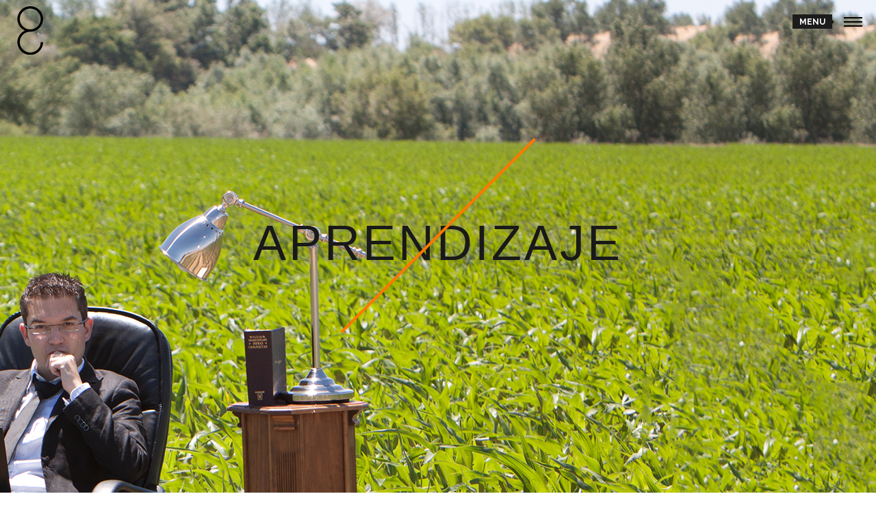

--- FILE ---
content_type: text/html; charset=UTF-8
request_url: http://lorbada.com/blog/tag/aprendizaje/
body_size: 10268
content:
<!DOCTYPE html>
<html lang="en-US">

<head>
	<meta charset="UTF-8">
	<title>aprendizaje |  </title>
	<meta name="viewport" content="width=device-width, initial-scale=1.0">
<meta name="google-site-verification" content="ioGS12GlE80NCEvGZCBM6juPJZPVLPagz-aME-NAyRE" />
	<link rel="pingback" href="http://lorbada.com/xmlrpc.php" />
	<meta name='robots' content='max-image-preview:large' />
	<style>img:is([sizes="auto" i], [sizes^="auto," i]) { contain-intrinsic-size: 3000px 1500px }</style>
	<link rel='dns-prefetch' href='//maps.googleapis.com' />
<link rel='dns-prefetch' href='//fonts.googleapis.com' />
<link rel="alternate" type="application/rss+xml" title="Guillermo Rodriguez Lorbada - Learning Engineer and Corporate Innovator &raquo; Feed" href="http://lorbada.com/feed/" />
<link rel="alternate" type="application/rss+xml" title="Guillermo Rodriguez Lorbada - Learning Engineer and Corporate Innovator &raquo; Comments Feed" href="http://lorbada.com/comments/feed/" />
<link rel="alternate" type="application/rss+xml" title="Guillermo Rodriguez Lorbada - Learning Engineer and Corporate Innovator &raquo; aprendizaje Tag Feed" href="http://lorbada.com/blog/tag/aprendizaje/feed/" />
<script type="text/javascript">
/* <![CDATA[ */
window._wpemojiSettings = {"baseUrl":"https:\/\/s.w.org\/images\/core\/emoji\/16.0.1\/72x72\/","ext":".png","svgUrl":"https:\/\/s.w.org\/images\/core\/emoji\/16.0.1\/svg\/","svgExt":".svg","source":{"concatemoji":"http:\/\/lorbada.com\/wp-includes\/js\/wp-emoji-release.min.js?ver=6.8.3"}};
/*! This file is auto-generated */
!function(s,n){var o,i,e;function c(e){try{var t={supportTests:e,timestamp:(new Date).valueOf()};sessionStorage.setItem(o,JSON.stringify(t))}catch(e){}}function p(e,t,n){e.clearRect(0,0,e.canvas.width,e.canvas.height),e.fillText(t,0,0);var t=new Uint32Array(e.getImageData(0,0,e.canvas.width,e.canvas.height).data),a=(e.clearRect(0,0,e.canvas.width,e.canvas.height),e.fillText(n,0,0),new Uint32Array(e.getImageData(0,0,e.canvas.width,e.canvas.height).data));return t.every(function(e,t){return e===a[t]})}function u(e,t){e.clearRect(0,0,e.canvas.width,e.canvas.height),e.fillText(t,0,0);for(var n=e.getImageData(16,16,1,1),a=0;a<n.data.length;a++)if(0!==n.data[a])return!1;return!0}function f(e,t,n,a){switch(t){case"flag":return n(e,"\ud83c\udff3\ufe0f\u200d\u26a7\ufe0f","\ud83c\udff3\ufe0f\u200b\u26a7\ufe0f")?!1:!n(e,"\ud83c\udde8\ud83c\uddf6","\ud83c\udde8\u200b\ud83c\uddf6")&&!n(e,"\ud83c\udff4\udb40\udc67\udb40\udc62\udb40\udc65\udb40\udc6e\udb40\udc67\udb40\udc7f","\ud83c\udff4\u200b\udb40\udc67\u200b\udb40\udc62\u200b\udb40\udc65\u200b\udb40\udc6e\u200b\udb40\udc67\u200b\udb40\udc7f");case"emoji":return!a(e,"\ud83e\udedf")}return!1}function g(e,t,n,a){var r="undefined"!=typeof WorkerGlobalScope&&self instanceof WorkerGlobalScope?new OffscreenCanvas(300,150):s.createElement("canvas"),o=r.getContext("2d",{willReadFrequently:!0}),i=(o.textBaseline="top",o.font="600 32px Arial",{});return e.forEach(function(e){i[e]=t(o,e,n,a)}),i}function t(e){var t=s.createElement("script");t.src=e,t.defer=!0,s.head.appendChild(t)}"undefined"!=typeof Promise&&(o="wpEmojiSettingsSupports",i=["flag","emoji"],n.supports={everything:!0,everythingExceptFlag:!0},e=new Promise(function(e){s.addEventListener("DOMContentLoaded",e,{once:!0})}),new Promise(function(t){var n=function(){try{var e=JSON.parse(sessionStorage.getItem(o));if("object"==typeof e&&"number"==typeof e.timestamp&&(new Date).valueOf()<e.timestamp+604800&&"object"==typeof e.supportTests)return e.supportTests}catch(e){}return null}();if(!n){if("undefined"!=typeof Worker&&"undefined"!=typeof OffscreenCanvas&&"undefined"!=typeof URL&&URL.createObjectURL&&"undefined"!=typeof Blob)try{var e="postMessage("+g.toString()+"("+[JSON.stringify(i),f.toString(),p.toString(),u.toString()].join(",")+"));",a=new Blob([e],{type:"text/javascript"}),r=new Worker(URL.createObjectURL(a),{name:"wpTestEmojiSupports"});return void(r.onmessage=function(e){c(n=e.data),r.terminate(),t(n)})}catch(e){}c(n=g(i,f,p,u))}t(n)}).then(function(e){for(var t in e)n.supports[t]=e[t],n.supports.everything=n.supports.everything&&n.supports[t],"flag"!==t&&(n.supports.everythingExceptFlag=n.supports.everythingExceptFlag&&n.supports[t]);n.supports.everythingExceptFlag=n.supports.everythingExceptFlag&&!n.supports.flag,n.DOMReady=!1,n.readyCallback=function(){n.DOMReady=!0}}).then(function(){return e}).then(function(){var e;n.supports.everything||(n.readyCallback(),(e=n.source||{}).concatemoji?t(e.concatemoji):e.wpemoji&&e.twemoji&&(t(e.twemoji),t(e.wpemoji)))}))}((window,document),window._wpemojiSettings);
/* ]]> */
</script>
<style id='wp-emoji-styles-inline-css' type='text/css'>

	img.wp-smiley, img.emoji {
		display: inline !important;
		border: none !important;
		box-shadow: none !important;
		height: 1em !important;
		width: 1em !important;
		margin: 0 0.07em !important;
		vertical-align: -0.1em !important;
		background: none !important;
		padding: 0 !important;
	}
</style>
<link rel='stylesheet' id='wp-block-library-css' href='http://lorbada.com/wp-includes/css/dist/block-library/style.min.css?ver=6.8.3' type='text/css' media='all' />
<style id='classic-theme-styles-inline-css' type='text/css'>
/*! This file is auto-generated */
.wp-block-button__link{color:#fff;background-color:#32373c;border-radius:9999px;box-shadow:none;text-decoration:none;padding:calc(.667em + 2px) calc(1.333em + 2px);font-size:1.125em}.wp-block-file__button{background:#32373c;color:#fff;text-decoration:none}
</style>
<style id='global-styles-inline-css' type='text/css'>
:root{--wp--preset--aspect-ratio--square: 1;--wp--preset--aspect-ratio--4-3: 4/3;--wp--preset--aspect-ratio--3-4: 3/4;--wp--preset--aspect-ratio--3-2: 3/2;--wp--preset--aspect-ratio--2-3: 2/3;--wp--preset--aspect-ratio--16-9: 16/9;--wp--preset--aspect-ratio--9-16: 9/16;--wp--preset--color--black: #000000;--wp--preset--color--cyan-bluish-gray: #abb8c3;--wp--preset--color--white: #ffffff;--wp--preset--color--pale-pink: #f78da7;--wp--preset--color--vivid-red: #cf2e2e;--wp--preset--color--luminous-vivid-orange: #ff6900;--wp--preset--color--luminous-vivid-amber: #fcb900;--wp--preset--color--light-green-cyan: #7bdcb5;--wp--preset--color--vivid-green-cyan: #00d084;--wp--preset--color--pale-cyan-blue: #8ed1fc;--wp--preset--color--vivid-cyan-blue: #0693e3;--wp--preset--color--vivid-purple: #9b51e0;--wp--preset--gradient--vivid-cyan-blue-to-vivid-purple: linear-gradient(135deg,rgba(6,147,227,1) 0%,rgb(155,81,224) 100%);--wp--preset--gradient--light-green-cyan-to-vivid-green-cyan: linear-gradient(135deg,rgb(122,220,180) 0%,rgb(0,208,130) 100%);--wp--preset--gradient--luminous-vivid-amber-to-luminous-vivid-orange: linear-gradient(135deg,rgba(252,185,0,1) 0%,rgba(255,105,0,1) 100%);--wp--preset--gradient--luminous-vivid-orange-to-vivid-red: linear-gradient(135deg,rgba(255,105,0,1) 0%,rgb(207,46,46) 100%);--wp--preset--gradient--very-light-gray-to-cyan-bluish-gray: linear-gradient(135deg,rgb(238,238,238) 0%,rgb(169,184,195) 100%);--wp--preset--gradient--cool-to-warm-spectrum: linear-gradient(135deg,rgb(74,234,220) 0%,rgb(151,120,209) 20%,rgb(207,42,186) 40%,rgb(238,44,130) 60%,rgb(251,105,98) 80%,rgb(254,248,76) 100%);--wp--preset--gradient--blush-light-purple: linear-gradient(135deg,rgb(255,206,236) 0%,rgb(152,150,240) 100%);--wp--preset--gradient--blush-bordeaux: linear-gradient(135deg,rgb(254,205,165) 0%,rgb(254,45,45) 50%,rgb(107,0,62) 100%);--wp--preset--gradient--luminous-dusk: linear-gradient(135deg,rgb(255,203,112) 0%,rgb(199,81,192) 50%,rgb(65,88,208) 100%);--wp--preset--gradient--pale-ocean: linear-gradient(135deg,rgb(255,245,203) 0%,rgb(182,227,212) 50%,rgb(51,167,181) 100%);--wp--preset--gradient--electric-grass: linear-gradient(135deg,rgb(202,248,128) 0%,rgb(113,206,126) 100%);--wp--preset--gradient--midnight: linear-gradient(135deg,rgb(2,3,129) 0%,rgb(40,116,252) 100%);--wp--preset--font-size--small: 13px;--wp--preset--font-size--medium: 20px;--wp--preset--font-size--large: 36px;--wp--preset--font-size--x-large: 42px;--wp--preset--spacing--20: 0.44rem;--wp--preset--spacing--30: 0.67rem;--wp--preset--spacing--40: 1rem;--wp--preset--spacing--50: 1.5rem;--wp--preset--spacing--60: 2.25rem;--wp--preset--spacing--70: 3.38rem;--wp--preset--spacing--80: 5.06rem;--wp--preset--shadow--natural: 6px 6px 9px rgba(0, 0, 0, 0.2);--wp--preset--shadow--deep: 12px 12px 50px rgba(0, 0, 0, 0.4);--wp--preset--shadow--sharp: 6px 6px 0px rgba(0, 0, 0, 0.2);--wp--preset--shadow--outlined: 6px 6px 0px -3px rgba(255, 255, 255, 1), 6px 6px rgba(0, 0, 0, 1);--wp--preset--shadow--crisp: 6px 6px 0px rgba(0, 0, 0, 1);}:where(.is-layout-flex){gap: 0.5em;}:where(.is-layout-grid){gap: 0.5em;}body .is-layout-flex{display: flex;}.is-layout-flex{flex-wrap: wrap;align-items: center;}.is-layout-flex > :is(*, div){margin: 0;}body .is-layout-grid{display: grid;}.is-layout-grid > :is(*, div){margin: 0;}:where(.wp-block-columns.is-layout-flex){gap: 2em;}:where(.wp-block-columns.is-layout-grid){gap: 2em;}:where(.wp-block-post-template.is-layout-flex){gap: 1.25em;}:where(.wp-block-post-template.is-layout-grid){gap: 1.25em;}.has-black-color{color: var(--wp--preset--color--black) !important;}.has-cyan-bluish-gray-color{color: var(--wp--preset--color--cyan-bluish-gray) !important;}.has-white-color{color: var(--wp--preset--color--white) !important;}.has-pale-pink-color{color: var(--wp--preset--color--pale-pink) !important;}.has-vivid-red-color{color: var(--wp--preset--color--vivid-red) !important;}.has-luminous-vivid-orange-color{color: var(--wp--preset--color--luminous-vivid-orange) !important;}.has-luminous-vivid-amber-color{color: var(--wp--preset--color--luminous-vivid-amber) !important;}.has-light-green-cyan-color{color: var(--wp--preset--color--light-green-cyan) !important;}.has-vivid-green-cyan-color{color: var(--wp--preset--color--vivid-green-cyan) !important;}.has-pale-cyan-blue-color{color: var(--wp--preset--color--pale-cyan-blue) !important;}.has-vivid-cyan-blue-color{color: var(--wp--preset--color--vivid-cyan-blue) !important;}.has-vivid-purple-color{color: var(--wp--preset--color--vivid-purple) !important;}.has-black-background-color{background-color: var(--wp--preset--color--black) !important;}.has-cyan-bluish-gray-background-color{background-color: var(--wp--preset--color--cyan-bluish-gray) !important;}.has-white-background-color{background-color: var(--wp--preset--color--white) !important;}.has-pale-pink-background-color{background-color: var(--wp--preset--color--pale-pink) !important;}.has-vivid-red-background-color{background-color: var(--wp--preset--color--vivid-red) !important;}.has-luminous-vivid-orange-background-color{background-color: var(--wp--preset--color--luminous-vivid-orange) !important;}.has-luminous-vivid-amber-background-color{background-color: var(--wp--preset--color--luminous-vivid-amber) !important;}.has-light-green-cyan-background-color{background-color: var(--wp--preset--color--light-green-cyan) !important;}.has-vivid-green-cyan-background-color{background-color: var(--wp--preset--color--vivid-green-cyan) !important;}.has-pale-cyan-blue-background-color{background-color: var(--wp--preset--color--pale-cyan-blue) !important;}.has-vivid-cyan-blue-background-color{background-color: var(--wp--preset--color--vivid-cyan-blue) !important;}.has-vivid-purple-background-color{background-color: var(--wp--preset--color--vivid-purple) !important;}.has-black-border-color{border-color: var(--wp--preset--color--black) !important;}.has-cyan-bluish-gray-border-color{border-color: var(--wp--preset--color--cyan-bluish-gray) !important;}.has-white-border-color{border-color: var(--wp--preset--color--white) !important;}.has-pale-pink-border-color{border-color: var(--wp--preset--color--pale-pink) !important;}.has-vivid-red-border-color{border-color: var(--wp--preset--color--vivid-red) !important;}.has-luminous-vivid-orange-border-color{border-color: var(--wp--preset--color--luminous-vivid-orange) !important;}.has-luminous-vivid-amber-border-color{border-color: var(--wp--preset--color--luminous-vivid-amber) !important;}.has-light-green-cyan-border-color{border-color: var(--wp--preset--color--light-green-cyan) !important;}.has-vivid-green-cyan-border-color{border-color: var(--wp--preset--color--vivid-green-cyan) !important;}.has-pale-cyan-blue-border-color{border-color: var(--wp--preset--color--pale-cyan-blue) !important;}.has-vivid-cyan-blue-border-color{border-color: var(--wp--preset--color--vivid-cyan-blue) !important;}.has-vivid-purple-border-color{border-color: var(--wp--preset--color--vivid-purple) !important;}.has-vivid-cyan-blue-to-vivid-purple-gradient-background{background: var(--wp--preset--gradient--vivid-cyan-blue-to-vivid-purple) !important;}.has-light-green-cyan-to-vivid-green-cyan-gradient-background{background: var(--wp--preset--gradient--light-green-cyan-to-vivid-green-cyan) !important;}.has-luminous-vivid-amber-to-luminous-vivid-orange-gradient-background{background: var(--wp--preset--gradient--luminous-vivid-amber-to-luminous-vivid-orange) !important;}.has-luminous-vivid-orange-to-vivid-red-gradient-background{background: var(--wp--preset--gradient--luminous-vivid-orange-to-vivid-red) !important;}.has-very-light-gray-to-cyan-bluish-gray-gradient-background{background: var(--wp--preset--gradient--very-light-gray-to-cyan-bluish-gray) !important;}.has-cool-to-warm-spectrum-gradient-background{background: var(--wp--preset--gradient--cool-to-warm-spectrum) !important;}.has-blush-light-purple-gradient-background{background: var(--wp--preset--gradient--blush-light-purple) !important;}.has-blush-bordeaux-gradient-background{background: var(--wp--preset--gradient--blush-bordeaux) !important;}.has-luminous-dusk-gradient-background{background: var(--wp--preset--gradient--luminous-dusk) !important;}.has-pale-ocean-gradient-background{background: var(--wp--preset--gradient--pale-ocean) !important;}.has-electric-grass-gradient-background{background: var(--wp--preset--gradient--electric-grass) !important;}.has-midnight-gradient-background{background: var(--wp--preset--gradient--midnight) !important;}.has-small-font-size{font-size: var(--wp--preset--font-size--small) !important;}.has-medium-font-size{font-size: var(--wp--preset--font-size--medium) !important;}.has-large-font-size{font-size: var(--wp--preset--font-size--large) !important;}.has-x-large-font-size{font-size: var(--wp--preset--font-size--x-large) !important;}
:where(.wp-block-post-template.is-layout-flex){gap: 1.25em;}:where(.wp-block-post-template.is-layout-grid){gap: 1.25em;}
:where(.wp-block-columns.is-layout-flex){gap: 2em;}:where(.wp-block-columns.is-layout-grid){gap: 2em;}
:root :where(.wp-block-pullquote){font-size: 1.5em;line-height: 1.6;}
</style>
<link rel='stylesheet' id='sharify-css' href='http://lorbada.com/wp-content/plugins/sharify/sharify-style.php' type='text/css' media='all' />
<link rel='stylesheet' id='sharify-icon-css' href='http://lorbada.com/wp-content/plugins/sharify/icon/css/sharify.css' type='text/css' media='all' />
<link rel='stylesheet' id='sharify-font-css' href='https://fonts.googleapis.com/css?family=Roboto+Condensed:400' type='text/css' media='all' />
<link rel='stylesheet' id='upw_theme_standard-css' href='http://lorbada.com/wp-content/plugins/ultimate-posts-widget/css/upw-theme-standard.min.css?ver=6.8.3' type='text/css' media='all' />
<link rel='stylesheet' id='ebor-raleway-font-css' href='http://fonts.googleapis.com/css?family=Raleway%3A400%2C300%2C500%2C600%2C700%2C800%2C900&#038;ver=6.8.3' type='text/css' media='all' />
<link rel='stylesheet' id='ebor-montserrat-font-css' href='http://fonts.googleapis.com/css?family=Montserrat%3A400%2C700&#038;ver=6.8.3' type='text/css' media='all' />
<link rel='stylesheet' id='ebor-lato-font-css' href='http://fonts.googleapis.com/css?family=Lato%3A400%2C100%2C300%2C700%2C900&#038;ver=6.8.3' type='text/css' media='all' />
<link rel='stylesheet' id='ebor-lekton-font-css' href='http://fonts.googleapis.com/css?family=Lekton%3A400%2C400italic%2C700&#038;ver=6.8.3' type='text/css' media='all' />
<link rel='stylesheet' id='ebor-bootstrap-css' href='http://lorbada.com/wp-content/themes/uber/style/bootstrap/css/bootstrap.min.css?ver=6.8.3' type='text/css' media='all' />
<link rel='stylesheet' id='ebor-icons-css' href='http://lorbada.com/wp-content/themes/uber/style/css/icons.css?ver=6.8.3' type='text/css' media='all' />
<link rel='stylesheet' id='ebor-plugins-css' href='http://lorbada.com/wp-content/themes/uber/style/css/plugins.css?ver=6.8.3' type='text/css' media='all' />
<link rel='stylesheet' id='ebor-style-css' href='http://lorbada.com/wp-content/themes/uber/style.css?ver=6.8.3' type='text/css' media='all' />
<style id='ebor-style-inline-css' type='text/css'>

			.white{
				color:#FFFFFF;
			}
			.offwhite{
				color:#f1f1f1;
			}
			.silver{
				color:#dddee0;
			}
			.dark{
				color:#292929;
			}
			.black{
				color:#191919;
			}
			.grey{
				color:#c13c3c ;
			}
			.color{
				color:#ff7700;
			}
			.client-logo-inner, .client-logo-row{
				border-color:#ff7700;
			}
			
			.white-bg{
				background-color:#FFFFFF;
			}
			.offwhite-bg{
				background-color:#f1f1f1;
			}
			.silver-bg{
				background-color:#dddee0;
			}
			.dark-bg{
				background-color:#292929;
			}
			.black-bg{
				background-color:#191919;
			}
			.grey-bg{
				background-color:#c13c3c;
			}
			.color-bg,
			.owl-theme .owl-dots .owl-dot.active span, .owl-theme .owl-dots .owl-dot:hover span{
				background-color:#ff7700;
			}
			
			a{
				color:#191919;
			}
			a:hover{
				color:#ff7700;
			}
			::selection {
			  background-color: #ff7700;
			  color:#FFFFFF;
			}
			::-moz-selection {
			  background-color: #ff7700;
			  color:#FFFFFF;
			}
			
			.btn-uber-color,
			input[type='submit']{
				border-color:#ff7700 !important;
				color:#ff7700 !important;
			}
			.btn-uber-color:hover,
			input[type='submit']:hover,
			.pagination .active a{
				border-color:#191919 !important;
				color:#191919 !important;
			}
			.main-nav-menu li a.current-main-nav{
				color:#ff7700 !important;
			}
			.main-nav-menu li a.main-nav-link:focus{
				color:#FFFFFF;
			}
			.main-heading > span,
			.service-icon,
			.service-icon-wrap .row{
				border-color:#c13c3c;
			}
			.sub-nav a{
				color:#fc6d00;
			}
			.sub-nav a:hover{
				color:#ff7700;
			}
			.sub-nav a:after{
				color:#ff7700;
			}
			.features-slider-triggers a{
				border-color:#ff7700;
				color:#ff7700;
			}
			.features-slider-triggers a.features-triggered{
				border-color:#FFFFFF;
				color:#FFFFFF;
			}
			.team-block h4{
				border-color:#ff7700;
			}
			.mastfoot .social-nav li a{
				color:#191919;
			}
			.mastfoot .social-nav li a:hover{
				color:#ff7700;
			}
			#ws .price, #ws .price-specs{
				border-color:#292929;
			}
			.works-item a:hover{
				border-color:#292929;
			}
			.intro-05 h5 span, 
			.intro-05 h1 span{
				border-color:#ff7700;
			}
			.intro-08 .rotator-wrap span{
			  background-color: #ff7700;
			  color:#FFFFFF;
			}
			
			.redirector a > i{
				border-color:#292929;
				color:#292929;
			}
			.redirector a:hover > i{
				border-color:#ff7700;
				color:#ff7700;
			}
			.tabbable-line > .nav-tabs > li.active{
				border-color:#ff7700;
			}
			.tabbable-line > .nav-tabs > li:hover{
				border-color:#292929;
			}
			.tabbable-panel {
				border-color:#292929;
			}
			.font1{
				font-family: "Lekton", sans-serif;
			}
			.font2{
				font-family: "Montserrat", sans-serif;
			}
			.font3{
				font-family: "Raleway", sans-serif;
			}
			
			.font4{
				font-family: "designova_hgr_regular", sans-serif;
			}
			.font4thin{
				font-family: "designova_hgr_thin", sans-serif;
			}
			.font4light{
				font-family: "designova_hgr_light", sans-serif;
			}
			.font4bold{
				font-family: "designova_hgr_bold", sans-serif;
			}
			.font4black{
				font-family: "designova_hgr_black", sans-serif;
			}
			
			
			body, p{
				font-family: "Raleway", sans-serif;
			}
			ul.slimmenu li a {
				font-family: "designova_hgr_bold", sans-serif;
			}
			.sub-nav a{
				font-family: "designova_hgr_light", sans-serif;
			}
			
			ul.slimmenu li a{
				font-family: "Montserrat", sans-serif;
			}
		
</style>
<script type="text/javascript" src="http://lorbada.com/wp-includes/js/jquery/jquery.min.js?ver=3.7.1" id="jquery-core-js"></script>
<script type="text/javascript" src="http://lorbada.com/wp-includes/js/jquery/jquery-migrate.min.js?ver=3.4.1" id="jquery-migrate-js"></script>
<link rel="https://api.w.org/" href="http://lorbada.com/wp-json/" /><link rel="alternate" title="JSON" type="application/json" href="http://lorbada.com/wp-json/wp/v2/tags/38" /><link rel="EditURI" type="application/rsd+xml" title="RSD" href="http://lorbada.com/xmlrpc.php?rsd" />
<meta name="generator" content="WordPress 6.8.3" />
	<link rel="preconnect" href="https://fonts.googleapis.com">
	<link rel="preconnect" href="https://fonts.gstatic.com">
	<style type="text/css">
ul.scfw_16px li, ul.scfw_24px li, ul.scfw_32px li, ul.scfw_16px li a, ul.scfw_24px li a, ul.scfw_32px li a {
	display:inline !important;
	float:none !important;
	border:0 !important;
	background:transparent none !important;
	margin:0 !important;
	padding:0 !important;
}
ul.scfw_16px li {
	margin:0 2px 0 0 !important;
}
ul.scfw_24px li {
	margin:0 3px 0 0 !important;
}
ul.scfw_32px li {
	margin:0 5px 0 0 !important;
}
ul.scfw_text_img li:before, ul.scfw_16px li:before, ul.scfw_24px li:before, ul.scfw_32px li:before {
	content:none !important;
}
.scfw img {
	float:none !important;
}
</style>	
	<meta name="generator" content="Powered by WPBakery Page Builder - drag and drop page builder for WordPress."/>
<style type="text/css" id="custom-background-css">
body.custom-background { background-image: url("http://lorbada.com/wp-content/uploads/2016/04/IMG_0244-web2-copia.jpg"); background-position: right top; background-size: auto; background-repeat: no-repeat; background-attachment: fixed; }
</style>
	   	<style id="egf-frontend-styles" type="text/css">
		p {font-family: 'Tahoma', sans-serif!important;font-style: normal!important;font-weight: 400!important;} h1 {font-family: 'Tahoma', sans-serif!important;font-style: normal!important;font-weight: 400!important;} h2 {font-family: 'Tahoma', sans-serif!important;font-style: normal!important;font-weight: 400!important;} h4 {font-family: 'Tahoma', sans-serif!important;font-style: normal!important;font-weight: 400!important;} h5 {font-family: 'Tahoma', sans-serif!important;font-style: normal!important;font-weight: 400!important;} h6 {font-family: 'Tahoma', sans-serif!important;font-style: normal!important;font-weight: 400!important;} h3 {} 	</style>
	<noscript><style> .wpb_animate_when_almost_visible { opacity: 1; }</style></noscript><script>
  (function(i,s,o,g,r,a,m){i['GoogleAnalyticsObject']=r;i[r]=i[r]||function(){
  (i[r].q=i[r].q||[]).push(arguments)},i[r].l=1*new Date();a=s.createElement(o),
  m=s.getElementsByTagName(o)[0];a.async=1;a.src=g;m.parentNode.insertBefore(a,m)
  })(window,document,'script','https://www.google-analytics.com/analytics.js','ga');

  ga('create', 'UA-28273551-1', 'auto');
  ga('send', 'pageview');

</script>

</head>

<body class="archive tag tag-aprendizaje tag-38 custom-background wp-theme-uber header-right wpb-js-composer js-comp-ver-6.13.0 vc_responsive">

<div id="preloader">
	<div id="status">
	</div>
</div>
<div class="main-nav visible-lg">
	<div class="mobile-toggle black">
	    <span></span>
	    <span></span>
	    <span></span>
	</div>
</div>

<header class="ebor-append-to masthead visible-lg">
	<a href="http://lorbada.com/">
					<img alt="Guillermo Rodriguez Lorbada &#8211; Learning Engineer and Corporate Innovator" class="main-logo" src="http://lorbada.com/wp-content/uploads/2016/04/Logo-con-microsoft-Yi-Bati-01-130-1.png" />
			</a> 
</header>

<section class="menu-panel fullheight">
	<div class="row">

		<article class="col-md-8 fullheight nav-list-holder menu-bg" style="background-image: url(http://lorbada.com/wp-content/uploads/2016/04/24485728164_4c3d7fbf7b_k.jpg);">
			<div class="valign">
				<nav class="nav-item-wrap">
					<ul id="menu-menu-grl" class="main-nav-menu main-nav-menu-effect font4light"><li class="trigger-sub-nav"><a class="main-nav-link white" href="http://lorbada.com/about-guille-rodriguez-lorbada/" data-sub-nav-target="535">About</a></li><li class="trigger-sub-nav"><a class="main-nav-link white" href="http://lorbada.com/blog/" data-sub-nav-target="421">Blog</a></li><li class="trigger-sub-nav"><a class="main-nav-link white" href="http://lorbada.com/contact/" data-sub-nav-target="444">Contact</a></li></ul>				</nav>
			</div>
		</article>
		
		<article class="col-md-4 fullheight sub-nav-holder black-bg">
			<div class="valign">
								</div>
		</article>
	
	</div>
</section>

<nav class="mobile-nav hidden-lg">
	<ul id="menu-menu-grl-2" class="slimmenu"><li id="menu-item-535" class="menu-item menu-item-type-post_type menu-item-object-page menu-item-535"><a href="http://lorbada.com/about-guille-rodriguez-lorbada/">About</a></li>
<li id="menu-item-421" class="menu-item menu-item-type-post_type menu-item-object-page current_page_parent menu-item-421"><a href="http://lorbada.com/blog/">Blog</a></li>
<li id="menu-item-444" class="menu-item menu-item-type-post_type menu-item-object-page menu-item-444"><a href="http://lorbada.com/contact/">Contact</a></li>
</ul></nav>

<section id="mastwrap" class="mastwrap"><section class="page-fold subtle fullheight" style="background-image: url();">
				   <div class="valign"><div class="container"><div class="row"><article class="text-center col-md-12"><h1 class="page-heading font4bold black">aprendizaje</h1><div class="sub-spacer color-bg"></div></article></div></div></div></section><section class="page-section white-bg"><div class="container"><section class="news-list-wrap">
	
<section id="post-586" class="news-list parallax" style="background-image: url();">  
	<a href="http://lorbada.com/blog/2017/01/05/la-cultura-del-aprendizaje-en-universidades-corporativas-parte-10-universidades-corporativas-en-espana/">
		<div class="container-fluid">
			<div class="row">
				<article class="col-md-8 col-md-offset-2 text-center post-586 post type-post status-publish format-standard hentry category-corporate-university category-knowledge-management category-learning tag-aprendizaje tag-corporate-university tag-learning tag-universidad-corporativa">
				
					<div class="news-date">
						<h3 class="grey font4">
							January 5, 2017						</h3>
					</div>
					
					<h1 class="font2 black">La Cultura del Aprendizaje en Universidades Corporativas.  Parte 10: Universidades Corporativas en España</h1><div class="inner-spacer color-bg"></div><p>Estas son notas, investigaciones, resúmenes que voy haciendo según leo artículos, libros, etc. y que me parece interesante compartir. La universidad...</p>
					
				</article>
			</div>
		</div>
	</a>
</section>
<section id="post-583" class="news-list parallax" style="background-image: url(http://lorbada.com/wp-content/uploads/2016/06/IMG_4659.jpg);">  
	<a href="http://lorbada.com/blog/2016/12/13/la-cultura-del-aprendizaje-en-universidades-corporativas-parte-9-origen-de-las-universidades-corporativas/">
		<div class="container-fluid">
			<div class="row">
				<article class="col-md-8 col-md-offset-2 text-center post-583 post type-post status-publish format-standard has-post-thumbnail hentry category-corporate-university category-knowledge-management category-learning tag-aprendizaje tag-corporate-university tag-learning tag-universidad-corporativa">
				
					<div class="news-date">
						<h3 class="grey font4">
							December 13, 2016						</h3>
					</div>
					
					<h1 class="font2 black">La Cultura del Aprendizaje en Universidades Corporativas.  Parte 9: Origen de las Universidades Corporativas</h1><div class="inner-spacer color-bg"></div><p>Estas son notas, investigaciones, resúmenes que voy haciendo según leo artículos, libros, etc. y que me parece interesante compartir. Las Universidades...</p>
					
				</article>
			</div>
		</div>
	</a>
</section>
<section id="post-580" class="news-list parallax" style="background-image: url(http://lorbada.com/wp-content/uploads/2016/06/lorbada_02_g30.jpg);">  
	<a href="http://lorbada.com/blog/2016/11/01/la-cultura-del-aprendizaje-en-universidades-corporativas-parte-8-nuevos-perfiles-de-directivos-lideres-y-trabajadores/">
		<div class="container-fluid">
			<div class="row">
				<article class="col-md-8 col-md-offset-2 text-center post-580 post type-post status-publish format-standard has-post-thumbnail hentry category-corporate-university category-knowledge-management category-leadership category-learning tag-aprendizaje tag-corporate-university tag-leaders tag-leadership tag-learning tag-liderazgo tag-new-workers tag-universidad-corporativa">
				
					<div class="news-date">
						<h3 class="grey font4">
							November 1, 2016						</h3>
					</div>
					
					<h1 class="font2 black">La Cultura del Aprendizaje en Universidades Corporativas.  Parte 8: Nuevos perfiles de directivos (líderes) y trabajadores</h1><div class="inner-spacer color-bg"></div><p>Estas son notas, investigaciones, resúmenes que voy haciendo según leo artículos, libros, etc. y que me parece interesante compartir. Tal como...</p>
					
				</article>
			</div>
		</div>
	</a>
</section>
<section id="post-578" class="news-list parallax" style="background-image: url();">  
	<a href="http://lorbada.com/blog/2016/10/17/espanol-la-cultura-del-aprendizaje-en-universidades-corporativas-parte-7-ventajas-de-las-universidades-corporativas/">
		<div class="container-fluid">
			<div class="row">
				<article class="col-md-8 col-md-offset-2 text-center post-578 post type-post status-publish format-standard hentry category-corporate-university category-innovation category-knowledge-management category-learning tag-aprendizaje tag-corporate-university tag-innovation tag-learning tag-universidad-corporativa">
				
					<div class="news-date">
						<h3 class="grey font4">
							October 17, 2016						</h3>
					</div>
					
					<h1 class="font2 black">La Cultura del Aprendizaje en Universidades Corporativas.  Parte 7: Ventajas de las Universidades Corporativas</h1><div class="inner-spacer color-bg"></div><p>Estas son notas, investigaciones, resúmenes que voy haciendo según leo artículos, libros, etc. y que me parece interesante compartir. Las Universidades...</p>
					
				</article>
			</div>
		</div>
	</a>
</section>
<section id="post-686" class="news-list parallax" style="background-image: url();">  
	<a href="http://lorbada.com/blog/2016/09/19/la-batalla-del-tecno-utopismo-tras-las-maquinas-las-personas/">
		<div class="container-fluid">
			<div class="row">
				<article class="col-md-8 col-md-offset-2 text-center post-686 post type-post status-publish format-standard hentry category-corporate-university category-innovation category-knowledge-management category-learning category-technology tag-aprendizaje tag-hiperconectividad tag-machine-learning tag-nuevas-tecnologias">
				
					<div class="news-date">
						<h3 class="grey font4">
							September 19, 2016						</h3>
					</div>
					
					<h1 class="font2 black">La batalla del tecno-utopismo: tras las máquinas, las personas</h1><div class="inner-spacer color-bg"></div><p>En el anterior post hacía una pequeña reflexión sobre machine learning y deeplearning y lo importante que son esas tecnologías para...</p>
					
				</article>
			</div>
		</div>
	</a>
</section>
<section id="post-670" class="news-list parallax" style="background-image: url();">  
	<a href="http://lorbada.com/blog/2016/09/09/espanol-diferencias-entre-la-taxonomia-solo-y-taxonomia-bloom/">
		<div class="container-fluid">
			<div class="row">
				<article class="col-md-8 col-md-offset-2 text-center post-670 post type-post status-publish format-standard hentry category-blended category-corporate-university category-knowledge-management category-learning tag-aprendizaje tag-bloom-vs-solo tag-diseno-instruccional tag-evaluacion-aprendizaje tag-rubrica tag-structure-of-observed-learning-outcome tag-taxonomia-bloom tag-taxonomia-solo">
				
					<div class="news-date">
						<h3 class="grey font4">
							September 9, 2016						</h3>
					</div>
					
					<h1 class="font2 black">Diferencias entre la taxonomía SOLO y taxonomía Bloom</h1><div class="inner-spacer color-bg"></div><p>Entre las herramientas de que dispone un formador o diseñador instruccional bien sea para para establecer los avances o bien los...</p>
					
				</article>
			</div>
		</div>
	</a>
</section>
<section id="post-575" class="news-list parallax" style="background-image: url(http://lorbada.com/wp-content/uploads/2016/06/IMG_2106.jpg);">  
	<a href="http://lorbada.com/blog/2016/09/04/espanol-la-cultura-del-aprendizaje-en-universidades-corporativas-parte-6-caracteristicas-principales-de-las-universidades-corporativas/">
		<div class="container-fluid">
			<div class="row">
				<article class="col-md-8 col-md-offset-2 text-center post-575 post type-post status-publish format-standard has-post-thumbnail hentry category-corporate-university category-knowledge-management category-learning category-technology tag-aprendizaje tag-corporate-university tag-learning tag-universidad-corporativa">
				
					<div class="news-date">
						<h3 class="grey font4">
							September 4, 2016						</h3>
					</div>
					
					<h1 class="font2 black">La Cultura del Aprendizaje en Universidades Corporativas.  Parte 6: Características principales de las Universidades Corporativas</h1><div class="inner-spacer color-bg"></div><p>Estas son notas, investigaciones, resúmenes que voy haciendo según leo artículos, libros, etc. y que me parece interesante compartir. La universidad...</p>
					
				</article>
			</div>
		</div>
	</a>
</section>
<section id="post-663" class="news-list parallax" style="background-image: url();">  
	<a href="http://lorbada.com/blog/2016/08/01/learning-development-ocho-pasos-para-mejorar-la-innovacion-en-una-organizacion/">
		<div class="container-fluid">
			<div class="row">
				<article class="col-md-8 col-md-offset-2 text-center post-663 post type-post status-publish format-standard hentry category-corporate-university category-entrepreneurship category-innovation category-learning tag-aprendizaje tag-innovacion tag-innovation tag-learning tag-learning-innovation">
				
					<div class="news-date">
						<h3 class="grey font4">
							August 1, 2016						</h3>
					</div>
					
					<h1 class="font2 black">Ocho cosas sencillas que las empresas pueden hacer para mejorar su capacidad de innovación</h1><div class="inner-spacer color-bg"></div><p>En una era tan competitiva como la actual donde los mejores destacan por pequeños detalles, es imprescindible que dentro de una...</p>
					
				</article>
			</div>
		</div>
	</a>
</section>
<section id="post-571" class="news-list parallax" style="background-image: url(http://lorbada.com/wp-content/uploads/2016/07/IMG_4567-copia.jpg);">  
	<a href="http://lorbada.com/blog/2016/07/29/espanol-la-cultura-del-aprendizaje-en-universidades-corporativas-parte-5-creacion-de-las-universidades-corporativas/">
		<div class="container-fluid">
			<div class="row">
				<article class="col-md-8 col-md-offset-2 text-center post-571 post type-post status-publish format-standard has-post-thumbnail hentry category-corporate-university category-knowledge-management category-learning tag-aprendizaje tag-corporate-university tag-estrategia tag-gestion-de-conocimiento tag-knowledge-management tag-learning tag-universidad-corporativa">
				
					<div class="news-date">
						<h3 class="grey font4">
							July 29, 2016						</h3>
					</div>
					
					<h1 class="font2 black">La Cultura del Aprendizaje en Universidades Corporativas.  Parte 5: Creación de las universidades Corporativas</h1><div class="inner-spacer color-bg"></div><p>Estas son notas, investigaciones, resúmenes que voy haciendo según leo artículos, libros, etc. y que me parece interesante compartir. Internet en...</p>
					
				</article>
			</div>
		</div>
	</a>
</section>
<section id="post-588" class="news-list parallax" style="background-image: url(http://lorbada.com/wp-content/uploads/2016/06/mars-67522_1920.jpg);">  
	<a href="http://lorbada.com/blog/2016/07/22/blended-learning-en-formacion-corporativa-no-se-trata-de-acumular-conocimiento-preventivo/">
		<div class="container-fluid">
			<div class="row">
				<article class="col-md-8 col-md-offset-2 text-center post-588 post type-post status-publish format-standard has-post-thumbnail hentry category-blended category-learning tag-aprendizaje tag-corporate-university tag-learning tag-training tag-universidad-corporativa">
				
					<div class="news-date">
						<h3 class="grey font4">
							July 22, 2016						</h3>
					</div>
					
					<h1 class="font2 black">Blended Learning en formación corporativa: No se trata de acumular conocimiento preventivo</h1><div class="inner-spacer color-bg"></div><p>La modalidad de aprendizaje b-learning o Blended Learning es aquella que mezcla de forma convenientemente aprendizaje online y aprendizaje presencial para...</p>
					
				</article>
			</div>
		</div>
	</a>
</section></section></div></section><section class='process parallax'>
		  <div class='separator-section'>
		    
		    <div class='container'>
		        <div class='row'>
		            <article class='col-md-10 col-md-offset-1 text-center'><h1 class='minimal-caps white font4thin'>View More</h1><div class='pagination'><ul><li class='button-wrap active'><a class='btn btn-uber btn-uber-color' href='http://lorbada.com/blog/tag/aprendizaje/'>1</a></li> <li class='button-wrap'><a class='btn btn-uber btn-uber-color' href='http://lorbada.com/blog/tag/aprendizaje/page/2/'>2</a></li> </ul></div></article>
		        </div>
		
		    </div>
		  </div>
		</section>
<footer class="mastfoot white-bg">
	<div class="container">
		
				
					<div class="row">
				<article class="col-md-12 text-center">
					<a href="http://lorbada.com/">
						<img alt="Guillermo Rodriguez Lorbada &#8211; Learning Engineer and Corporate Innovator" class="img-responsive foot-logo" src="http://lorbada.com/wp-content/uploads/2016/04/Logo-con-microsoft-Yi-Bati-01-130-1.png" />
					</a>
				</article>
			</div>
				
				
					<div class="row">
				<article class="col-md-12 text-center">
					<p class="copyright font1 grey">
						<div class="inner-spacer color-bg"></div>Guillermo Rodríguez Lorbada<br>
					<ul id="menu-footer-navigation" class="social-nav font4 black"><li id="menu-item-256" class="menu-item menu-item-type-custom menu-item-object-custom menu-item-256"><a href="https://twitter.com/lorbada">Twitter</a></li>
<li id="menu-item-257" class="menu-item menu-item-type-custom menu-item-object-custom menu-item-257"><a href="http://www.linkedin.com/in/lorbada">LinkedIn</a></li>
<li id="menu-item-258" class="menu-item menu-item-type-custom menu-item-object-custom menu-item-258"><a href="http://www.flickr.com/photos/lorbadas/">Flickr</a></li>
<li id="menu-item-258" class="menu-item menu-item-type-custom menu-item-object-custom menu-item-258"><a href="https://www.youtube.com/user/glorbada">YouTube</a></li>
</li>
</ul>					</p>
				</article>
			</div>
			
	</div>
</footer>
</section><!-- Master Wrap : ends -->

<script type="speculationrules">
{"prefetch":[{"source":"document","where":{"and":[{"href_matches":"\/*"},{"not":{"href_matches":["\/wp-*.php","\/wp-admin\/*","\/wp-content\/uploads\/*","\/wp-content\/*","\/wp-content\/plugins\/*","\/wp-content\/themes\/uber\/*","\/*\\?(.+)"]}},{"not":{"selector_matches":"a[rel~=\"nofollow\"]"}},{"not":{"selector_matches":".no-prefetch, .no-prefetch a"}}]},"eagerness":"conservative"}]}
</script>
<script type="text/javascript" src="http://lorbada.com/wp-content/plugins/sharify/admin/inc/sharifycounts.js?ver=1.4" id="sharify-counts-js"></script>
<script type="text/javascript" src="http://maps.googleapis.com/maps/api/js?sensor=false&amp;v=3.exp&amp;ver=6.8.3" id="ebor-googlemapsapi-js"></script>
<script type="text/javascript" src="http://lorbada.com/wp-content/themes/uber/style/bootstrap/js/bootstrap.min.js?ver=6.8.3" id="ebor-bootstrap-js"></script>
<script type="text/javascript" src="http://lorbada.com/wp-content/themes/uber/style/js/plugins.js?ver=6.8.3" id="ebor-plugins-js"></script>
<script type="text/javascript" src="http://lorbada.com/wp-content/themes/uber/style/js/scripts.js?ver=6.8.3" id="ebor-scripts-js"></script>
    </body>
</html>

--- FILE ---
content_type: text/css
request_url: http://lorbada.com/wp-content/themes/uber/style.css?ver=6.8.3
body_size: 11830
content:
/*
Theme Name: Uber
Theme URI: http://www.madeinebor.com
Version: 1.5.5
Description: Uber - A Multipurpose, Responsive WordPress Theme.
Author: Tom Rhodes
Author URI: http://www.madeinebor.com
License: GNU General Public License version 3.0
License URI: http://www.gnu.org/licenses/gpl-3.0.html
Tags: white, custom-background, threaded-comments, translation-ready, custom-menu
*/


/* 

WARNING! DO NOT EDIT THIS FILE!

To make it easy to update your theme, you should not edit the styles in this file. Instead use 
the custom.css file to add your styles. You can copy a style from this file and paste it in 
custom.css and it will override the style in this file. You have been warned! :)

*/

/*--------------------------------------------------------*/
/* TABLE OF CONTENTS: */
/*--------------------------------------------------------*/

/* 01 - LAYOUT INITIALIZATION & COLOR PRESETS */
/* 02 - HEADER, INTRO & NAVIGATION */
/* 03 - COMMON ELEMENTS & TYPOGRAPHY */
/* 04 - PAGES & SECTIONS SETUP*/
/* 05 - FOOTER*/

/* IMPORTANT NOTICE: */
/*Some fonts used in this template are Premium Fonts with Special Extended License to Designova. As a buyer of this template you can use these fonts as part of the web template but you shoud not redistribute or resell the fonts by any means */

/*-------------------------------------------------------------------------------------*/

/*-------------------------------------------------------------------------------------*/
/*1. HALIS GROTESQUE PREMIUM FONT - Special Permission Extended License for Designova */
/*-------------------------------------------------------------------------------------*/
@font-face {
	font-family:'designova_hgr_thin';
	src: url('style/css/halisgrotesque/HalisGR-Thin-webfont.eot');
	src: url('style/css/halisgrotesque/HalisGR-Thin-webfont.eot?#iefix') format('embedded-opentype'), url('style/css/halisgrotesque/HalisGR-Thin-webfont.woff2') format('woff2'), url('style/css/halisgrotesque/HalisGR-Thin-webfont.woff') format('woff'), url('style/css/halisgrotesque/HalisGR-Thin-webfont.ttf') format('truetype'), url('style/css/halisgrotesque/HalisGR-Thin-webfont.svg#halis_grthin') format('svg');
	font-weight: normal;
	font-style: normal;
}
@font-face {
	font-family:'designova_hgr_light';
	src: url('style/css/halisgrotesque/Halis_GR-light-webfont.eot');
	src: url('style/css/halisgrotesque/Halis_GR-light-webfont.eot?#iefix') format('embedded-opentype'), url('style/css/halisgrotesque/Halis_GR-light-webfont.woff2') format('woff2'), url('style/css/halisgrotesque/Halis_GR-light-webfont.woff') format('woff'), url('style/css/halisgrotesque/Halis_GR-light-webfont.ttf') format('truetype'), url('style/css/halisgrotesque/Halis_GR-light-webfont.svg#halis_grlight') format('svg');
	font-weight: normal;
	font-style: normal;
}
@font-face {
	font-family:'designova_hgr_regular';
	src: url('style/css/halisgrotesque/HalisGR-Regular-webfont.eot');
	src: url('style/css/halisgrotesque/HalisGR-Regular-webfont.eot?#iefix') format('embedded-opentype'), url('style/css/halisgrotesque/HalisGR-Regular-webfont.woff2') format('woff2'), url('style/css/halisgrotesque/HalisGR-Regular-webfont.woff') format('woff'), url('style/css/halisgrotesque/HalisGR-Regular-webfont.ttf') format('truetype'), url('style/css/halisgrotesque/HalisGR-Regular-webfont.svg#halis_gr_regularregular') format('svg');
	font-weight: normal;
	font-style: normal;
}
@font-face {
	font-family:'designova_hgr_bold';
	src: url('style/css/halisgrotesque/HalisGR-Bold-webfont.eot');
	src: url('style/css/halisgrotesque/HalisGR-Bold-webfont.eot?#iefix') format('embedded-opentype'), url('style/css/halisgrotesque/HalisGR-Bold-webfont.woff2') format('woff2'), url('style/css/halisgrotesque/HalisGR-Bold-webfont.woff') format('woff'), url('style/css/halisgrotesque/HalisGR-Bold-webfont.ttf') format('truetype'), url('style/css/halisgrotesque/HalisGR-Bold-webfont.svg#halis_grbold') format('svg');
	font-weight: normal;
	font-style: normal;
}
@font-face {
	font-family:'designova_hgr_black';
	src: url('style/css/halisgrotesque/HalisGR-Black-webfont.eot');
	src: url('style/css/halisgrotesque/HalisGR-Black-webfont.eot?#iefix') format('embedded-opentype'), url('style/css/halisgrotesque/HalisGR-Black-webfont.woff2') format('woff2'), url('style/css/halisgrotesque/HalisGR-Black-webfont.woff') format('woff'), url('style/css/halisgrotesque/HalisGR-Black-webfont.ttf') format('truetype'), url('style/css/halisgrotesque/HalisGR-Black-webfont.svg#halis_grblack') format('svg');
	font-weight: normal;
	font-style: normal;
}

/*-------------------------------------------------------------------------------------------------------------------------------*/
/* 01 - LAYOUT INITIALIZATION & COLOR PRESETS */
/*-------------------------------------------------------------------------------------------------------------------------------*/
 body {
	overflow-x: hidden;
}
body {
	font-weight:300;
}
a, a:hover, a:focus {
	text-decoration: none;
}
a:focus {
	outline: none;
}
.animated {
	visibility: hidden;
}
.ease {
	-webkit-transition: all .4s ease-in-out;
	-moz-transition: all .4s ease-in-out;
	-ms-transition: all .4s ease-in-out;
	-o-transition: all .4s ease-in-out;
	transition: all .4s ease-in-out;
}
.ease:hover {
	-webkit-transition: all .4s ease-in-out;
	-moz-transition: all .4s ease-in-out;
	-ms-transition: all .4s ease-in-out;
	-o-transition: all .4s ease-in-out;
	transition: all .4s ease-in-out;
}
.text-center > .img-responsive {
	display: block;
	display: inline-block;
}
p {
	color: #444;
	font-size: 12px;
	line-height:21px;
}
h1, h2, h3, h4, h5, h6 {
	margin-top: 0;
	font-weight: normal;
}
@media (min-width: 1024px) and (max-width: 5000px) {
	.container {
		max-width: 960px;
	}
}
/*Common Spacing and Padding*/
.boxed .mastwrap {
	margin: 0 12%;
}
.page-section {
	padding: 150px 0;
}
.separator-section {
	padding: 150px 0;
}
.add-top {
	margin-top: 120px;
}
.add-bottom {
	margin-bottom: 120px;
}
.add-top-half {
	margin-top: 60px;
}
.add-bottom-half {
	margin-bottom: 60px;
}
.add-top-quarter {
	margin-top: 30px;
}
.add-bottom-quarter {
	margin-bottom: 30px;
}
.pad-top {
	padding-top: 120px;
}
.pad-bottom {
	padding-bottom: 120px;
}
.pad {
	padding-left: 20px;
	padding-right: 20px;
}
.remove-top {
	margin-top: 0;
}
.remove-bottom {
	margin-bottom: 0;
}
.remove-pad-top {
	padding-top: 0;
}
.remove-pad-bottom {
	padding-bottom: 0;
}
.mob-center > .img-responsive {
	display: inline-block;
}
.no-gutter {
	margin-left: -15px !important;
}
.valign {
	position: relative;
	top: 50%;
	-webkit-transform: translateY(-50%);
	-ms-transform: translateY(-50%);
	transform: translateY(-50%);
}
.absolute-overlay {
	position: absolute;
	top: 0;
	left: 0;
}
.wallpaper {
	background-position: center center;
	background-size: cover;
	background-repeat: no-repeat;
}
.poster-img {
	background:url(style/img/poster.jpg) center center no-repeat !important;
	background-size: cover !important;
}
/*-------------------------------------------------------------------------------------------------------------------------------*/

/* 02 - HEADER, INTRO & NAVIGATION */

/*-------------------------------------------------------------------------------------------------------------------------------*/
 .masthead {
	position: fixed;
	top: 0;
	width: 100%;
	z-index: 900;
}
.main-logo {
	margin-left: 10px;
	margin-top: 2px;
}
.text-logo {
	font-size: 18px;
	line-height: 18px;
	text-transform: uppercase;
	letter-spacing: 8px;
	margin-left: 60px;
	margin-top: 20px;
}
.mobile-toggle.bordered {
	right: 60px;
}
.menu-bg {
	background-size: cover;
	background-repeat: no-repeat;
	background-position: center center;
}
.mastfoot {
	padding: 80px 0;
}
.foot-logo {
	display: inline-block;
	margin-bottom: 10px;
}
.mastfoot .social-nav {
	list-style: none;
	padding: 0;
	margin-top: 20px;
}
.mastfoot .social-nav li {
	display: inline-block;
	margin-left: 5px;
	margin-right: 5px;
}
.mastfoot .social-nav li a {
	text-transform: uppercase;
	letter-spacing: 4px;
	font-size: 12px;
	line-height: 19px;
	-webkit-transition: all .4s ease-in-out;
	-moz-transition: all .4s ease-in-out;
	-ms-transition: all .4s ease-in-out;
	-o-transition: all .4s ease-in-out;
	transition: all .4s ease-in-out;
}
.mastfoot .social-nav li a:hover {
	-webkit-transition: all .4s ease-in-out;
	-moz-transition: all .4s ease-in-out;
	-ms-transition: all .4s ease-in-out;
	-o-transition: all .4s ease-in-out;
	transition: all .4s ease-in-out;
}
/*-------------------------------------------------------------------------------------------------------------------------------*/

/* 03 - COMMON ELEMENTS & TYPOGRAPHY */

/*-------------------------------------------------------------------------------------------------------------------------------*/

/*Sticky Panels*/
 .sticky-panel {
	position: fixed;
	z-index: 99;
}
.sticky-panel-top {
	top: 0;
	width: 100%;
	height: 60px;
}
.sticky-panel-right {
	top: 0;
	right: 0;
	height: 100%;
	width: 60px;
}
.sticky-panel-left {
	top: 0;
	left: 0;
	height: 100%;
	width: 60px;
}
.sticky-panel-bottom {
	bottom: 0;
	width: 100%;
	height: 60px;
}
.page-fold.subtle {
	top: 0;
	position: fixed;
	width: 100%;
	z-index: -1;
	background-position: center center;
	background-repeat: no-repeat;
	background-size: cover;
	background-attachment: fixed !important;
}
.boxed .page-fold.subtle {
	left: 0;
	position: static;
}
.main-heading {
	font-size: 32px;
	line-height: 39px;
	letter-spacing: 4px;
	text-transform: uppercase;
	margin-bottom: 60px;
}
.main-heading > span {
	border: solid 5px;
	padding: 10px;
	padding-left: 14px;
}
.hero-text {
	font-size: 32px;
	line-height: 48px;
	letter-spacing: 4px;
	text-transform: uppercase;
}
.minimal-caps {
	font-size: 24px;
	line-height: 48px;
	letter-spacing: 12px;
	text-transform: uppercase;
}
.page-heading {
	font-size: 72px;
	letter-spacing: 4px;
	text-transform: uppercase;
}
.sub-heading {
	margin-top: 5px;
	font-size: 18px;
	line-height: 25px;
	font-weight: 200;
}
.sub-heading-minor {
	font-size: 18px;
	line-height: 25px;
	font-weight: 200;
	letter-spacing: 8px;
	text-transform: uppercase;
}
.sub-spacer {
	position: absolute;
	height: 4px;
	width: 400px;
	display: inline-block;
	left: 50%;
	margin-left: -200px;
	top: 30%;
	-webkit-transform: rotate(-45deg);
	-moz-transform: rotate(-45deg);
	-ms-transform: rotate(-45deg);
	-o-transform: rotate(-45deg);
	filter: progid:DXImageTransform.Microsoft.BasicImage(rotation=3);
}
.inner-spacer {
	height: 2px;
	width: 150px;
	display: block;
}
/*-------------------------------------------------------------------------------------------------------------------------------*/
/* 04 - PAGES & SECTIONS SETUP */
/*-------------------------------------------------------------------------------------------------------------------------------*/

/*ABOUT*/
 .process .separator-section {
	background-color: rgba(0, 0, 0, 0.6);
}
.process h3 {
	font-weight: normal;
	font-size: 36px;
	line-height: 43px;
	text-transform: uppercase;
	letter-spacing: 4px;
}
.process-text {
	font-size: 36px;
	line-height: 72px;
	text-transform: uppercase;
	letter-spacing: 12px;
	margin-top: 10px;
}
.features-slider-triggers {
	margin-top: 10px;
}
.features-slider-triggers a {
	padding: 10px;
	font-size: 12px;
	line-height: 19px;
	text-transform: uppercase;
	letter-spacing: 4px;
	display: inline-block;
	margin: 5px;
	border: solid 1px;
}
.service-icon {
	padding: 30px;
	text-align: center;
	border-right:solid 1px;
}
.service-icon:last-child {
	border: none;
}
.service-icon-wrap .row {
	border-bottom:solid 1px;
}
.service-icon-wrap .row:last-child {
	border: none;
}
.service-icon h4 {
	font-size: 14px;
	line-height: 21px;
	text-transform: uppercase;
	letter-spacing: 2px;
}
.service-icon i {
	display: block;
	font-size: 80px;
}
.team-block {
	padding: 10px;
}
.team-block-inner {
	padding: 30px;
	text-align: center;
}
.team-block h4 {
	margin-top: 10px;
	border: solid 1px;
	font-size: 14px;
	line-height: 21px;
	text-transform: uppercase;
	letter-spacing: 2px;
}
/*PRICING*/
 .price {
	border: 2px solid;
	margin: 10px;
	padding-bottom: 40px;
	padding-top: 40px;
	text-align: center;
	-webkit-transition: all .4s ease-in-out;
	-moz-transition: all .4s ease-in-out;
	-ms-transition: all .4s ease-in-out;
	-o-transition: all .4s ease-in-out;
	transition: all .4s ease-in-out;
}
.price:hover {
	-webkit-transition: all .4s ease-in-out;
	-moz-transition: all .4s ease-in-out;
	-ms-transition: all .4s ease-in-out;
	-o-transition: all .4s ease-in-out;
	transition: all .4s ease-in-out;
}
.price h1 {
	font-size: 64px;
	line-height: 71px;
	font-weight: 200;
	margin-top: 15px;
}
.price h5 {
	font-size: 24px;
	line-height: 31px;
	letter-spacing: 4px;
	font-weight: 200;
	margin-top: -10px;
	margin-bottom: 50px;
}
.price h6 {
	font-size: 16px;
	font-weight: 200;
	font-style: italic;
}
.price p {
	font-size: 14px;
	line-height: 28px;
}
.price-specs {
	border-top: solid 2px;
	border-bottom: solid 2px;
	padding: 20px 0;
	margin: 20px 0;
	padding-bottom: 40px;
}
.pricing-button {
	padding: 30px 0 10px 0;
}
.price i {
	display: block;
	font-size: 80px;
}
/*PORTFOLIO (Common)*/
 .works-filter-wrap {
	position: fixed;
	top: 25px;
	right: 150px;
	text-align: right;
	z-index: 1000;
}
.works-filter {
	list-style: none;
	padding: 0;
	margin: 0;
}
.works-filter li {
	display: inline-block;
}
.works-filter li a {
	font-size: 12px;
	line-height: 19px;
	text-transform: uppercase;
	letter-spacing: 4px;
}
.works-filter li:after {
	content:'/';
	margin-left: 10px;
	margin-right: 10px;
}
.works-filter.ebor-menu li:after {
	display: none;
}
.works-filter.ebor-menu li a {
	font-size: 14px;
}
.works-filter li {
	margin-left: 15px;
}
.works-filter.ebor-menu ul {
	display: none;
	position: absolute;
	margin: 0 0 0 -20px;
	padding: 25px 0 0 0;
}
.works-filter.ebor-menu > li:last-of-type ul {
	margin: 0 0 0 -100px;
}
.works-filter.ebor-menu li:hover ul {
	display: block;
}
.works-filter.ebor-menu ul li {
	display: block;
	margin-left: 0;
	text-align: left;
	padding: 8px 20px;
	background: #f7f7f7;
}
.works-filter.ebor-menu ul li a {
	font-size: 12px;
}
.works-filter.ebor-menu ul li:first-child {
	padding-top: 20px;
}
.works-filter.ebor-menu ul li:last-child {
	padding-bottom: 20px;
}
.ebor-page-wrapper .works-filter-wrap {
	position: static;
	margin-bottom: -60px;
	text-align: center;
}
.works-filter-wrap.ebor-bar {
	right: 25px;
}
.works-container {
	padding: 0;
	margin: 70px auto 0 auto;
}
.works-filter li:last-child:after {
	display: none;
}
.works-item a {
	border: solid 0px;
	opacity: 0;
	display: block;
	width: 100%;
	height: 100%;
	padding: 10px;
	position: absolute;
	top: 0;
	z-index: 100;
	text-align: center;
	-webkit-transition: all .4s ease-in-out;
	-moz-transition: all .4s ease-in-out;
	-ms-transition: all .4s ease-in-out;
	-o-transition: all .4s ease-in-out;
	transition: all .4s ease-in-out;
}
.works-item a:hover {
	background: rgba(255, 255, 255, 0.9);
	border: double 10px;
	opacity:1;
	-webkit-transition: all .4s ease-in-out;
	-moz-transition: all .4s ease-in-out;
	-ms-transition: all .4s ease-in-out;
	-o-transition: all .4s ease-in-out;
	transition: all .4s ease-in-out;
}
.info a:hover {
	cursor: url("style/img/plus.png") 40 40, crosshair;
	-webkit-transition: all .4s ease-in-out;
	-moz-transition: all .4s ease-in-out;
	-ms-transition: all .4s ease-in-out;
	-o-transition: all .4s ease-in-out;
	transition: all .4s ease-in-out;
}
.zoom a:hover {
	cursor: url("style/img/zoom.png") 40 40, crosshair;
	-webkit-transition: all .4s ease-in-out;
	-moz-transition: all .4s ease-in-out;
	-ms-transition: all .4s ease-in-out;
	-o-transition: all .4s ease-in-out;
	transition: all .4s ease-in-out;
}
.works-item-inner {
	text-align: center;
}
.works-item-inner h3 {
	font-size: 12px;
	font-weight: 600;
	letter-spacing: 4px;
	line-height: 19px;
	text-transform: uppercase;
	margin-bottom: 10px;
	transform: translateY(-500px);
	-webkit-transition: all .4s ease-in-out;
	-moz-transition: all .4s ease-in-out;
	-ms-transition: all .4s ease-in-out;
	-o-transition: all .4s ease-in-out;
	transition: all .4s ease-in-out;
}
.works-item-inner p {
	transform: translateY(500px);
	-webkit-transition: all .4s ease-in-out;
	-moz-transition: all .4s ease-in-out;
	-ms-transition: all .4s ease-in-out;
	-o-transition: all .4s ease-in-out;
	transition: all .4s ease-in-out;
}
.works-item-inner p > span {
	font-size: 12px;
	font-weight: 200;
	line-height: 19px;
	padding: 8px;
	padding-top: 6px;
	margin-top: 0px;
	border-top: solid 1px;
}
.works-item a:hover .works-item-inner h3 {
	transform: translateY(0px);
	-webkit-transition: all .4s ease-in-out;
	-moz-transition: all .4s ease-in-out;
	-ms-transition: all .4s ease-in-out;
	-o-transition: all .4s ease-in-out;
	transition: all .4s ease-in-out;
}
.works-item a:hover .works-item-inner p {
	transform: translateY(0px);
	-webkit-transition: all .4s ease-in-out;
	-moz-transition: all .4s ease-in-out;
	-ms-transition: all .4s ease-in-out;
	-o-transition: all .4s ease-in-out;
	transition: all .4s ease-in-out;
}
.works-item-fade {
	opacity: 0.1;
	-webkit-transition: all .4s ease-in-out;
	-moz-transition: all .4s ease-in-out;
	-ms-transition: all .4s ease-in-out;
	-o-transition: all .4s ease-in-out;
	transition: all .4s ease-in-out;
}
.works-item-fade a {
	display: none !important;
}
/*CONTACT*/
 .contact-content-overlay {
	background-color: rgba(0, 0, 0, 0.6);
}
.contact-content h3 {
	margin-top: 20px;
	margin-bottom: 0;
	font-size: 16px;
	font-weight: 200;
	letter-spacing: 2px;
	line-height: 23px;
	text-transform: uppercase;
}
.contact-content h6 {
	margin-top: 30px;
}
.contact-content h6 > a > span {
	padding: 5px;
	border:solid 1px;
	-webkit-transition: all .4s ease-in-out;
	-moz-transition: all .4s ease-in-out;
	-ms-transition: all .4s ease-in-out;
	-o-transition: all .4s ease-in-out;
	transition: all .4s ease-in-out;
}
.contact-content h6 > a:hover > span {
	padding: 5px;
	border:solid 1px;
	-webkit-transition: all .4s ease-in-out;
	-moz-transition: all .4s ease-in-out;
	-ms-transition: all .4s ease-in-out;
	-o-transition: all .4s ease-in-out;
	transition: all .4s ease-in-out;
}
.contact-form-wrap {
	display: none;
	padding-top: 30px;
}
.contact-item {
	padding: 0px;
}
input {
	background: transparent !important;
	border: none !important;
	border: 2px solid !important;
	border-radius: 0px !important;
	box-shadow: none !important;
	color: #444 !important;
	font-size: 14px !important;
	font-weight: 300 !important;
	line-height: 25px !important;
	height: 50px !important;
	margin-bottom: 30px !important;
	padding: 15px !important;
	width: 100%;
	-webkit-transition: all .8s linear;
	-moz-transition: all .8s linear;
	-ms-transition: all .8s linear;
	-o-transition: all .8s linear;
	transition: all .8s linear;
}
input:focus, textarea:focus {
	border: none 2px solid !important;
	color: #444 !important;
	-webkit-transition: all .8s linear;
	-moz-transition: all .8s linear;
	-ms-transition: all .8s linear;
	-o-transition: all .8s linear;
	transition: all .8s linear;
}
textarea {
	background: transparent !important;
	border: none !important;
	border: 2px solid !important;
	border-radius: 0px !important;
	box-shadow: none !important;
	color: #444 !important;
	font-size: 14px !important;
	font-weight: 300 !important;
	line-height: 25px !important;
	margin-top: 0;
	padding: 15px !important;
	resize: none;
	width: 100%;
	-webkit-transition: all .8s linear;
	-moz-transition: all .8s linear;
	-ms-transition: all .8s linear;
	-o-transition: all .8s linear;
	transition: all .8s linear;
}
input.send_message {
	background: none repeat scroll 0 0 #EF4A4A;
	color: #FFFFFF;
	cursor: pointer;
	float: left;
	font-size: 12px;
	font-weight: 400;
	margin: 0;
	width: 120px;
}
input.send_message:hover {
	background: none repeat scroll 0 0 #262932;
}
fieldset {
	border: 0 none;
	float: left;
	padding: 0;
	position: relative;
	width: 100%;
}
fieldset h1 {
	color: #000000;
	font-size: 24px;
}
.contact-label-box {
	color: #222;
	font-size: 24px;
	line-height: 31px;
	padding: 30px 20px;
	text-align: center;
}
.contact-label-box > span {
	display: block;
	margin-right: 10px;
}
.contact-label-box > span > img {
	height: 60px;
	width: 60px;
}
.contact-label-box a:hover {
	color: #CCCCCC;
	text-decoration: none;
}
.contact .alert {
	box-shadow: none;
	border:none;
	border-radius: 0;
	text-shadow:none;
	font-size: 12px;
	line-height: 19px;
	margin-bottom:10px;
	padding:10px;
	background:#000;
	color: #fff;
	text-align: left;
}
.btn-wrap {
	margin-top: 60px;
}
.space-left {
	margin-left: 1%;
}
.alert {
	border-radius: 0px;
	padding: 5px;
	text-align: center;
	-webkit-transition: all .8s linear;
	-moz-transition: all .8s linear;
	-ms-transition: all .8s linear;
	-o-transition: all .8s linear;
	transition: all .8s linear;
}
.alert > p {
	padding: 0px;
	text-shadow:none;
	font-size: 10px;
	line-height: 17px;
	font-weight: normal;
	text-transform: uppercase;
	letter-spacing: 1px;
}
.contact-wallpaper {
	padding: 100px 0;
	background-position: center center;
	background-size: cover;
	background-repeat: no-repeat;
}
.contact-dual-panel {
	padding: 70px;
}
.email-heading {
	font-size: 18px;
	line-height: 25px;
	font-weight: 200;
	text-transform: uppercase;
	letter-spacing: 4px;
}
/*NEWS*/
 .news-list {
	padding: 50px 0;
	-webkit-transition: all .8s linear;
	-moz-transition: all .8s linear;
	-ms-transition: all .8s linear;
	-o-transition: all .8s linear;
	transition: all .8s linear;
	background-size: 0 0;
}
.news-list:hover {
	-webkit-transition: all .8s linear;
	-moz-transition: all .8s linear;
	-ms-transition: all .8s linear;
	-o-transition: all .8s linear;
	transition: all .8s linear;
	background-size: cover;
}
.news-date h1 {
	font-size: 42px;
	line-height: 49px;
	text-transform: uppercase;
	letter-spacing: 4px;
}
.news-list h3 {
	font-size: 18px;
	line-height: 25px;
	text-transform: uppercase;
	letter-spacing: 2px;
}
.news-list p {
	margin-top: 15px;
}
/*MISC*/
 .redirector a > i {
	padding: 10px 15px;
	border:solid 2px;
	opacity: 1;
	font-size: 24px;
	line-height: 24px;
	display: block;
	-webkit-transition: all .8s linear;
	-moz-transition: all .8s linear;
	-ms-transition: all .8s linear;
	-o-transition: all .8s linear;
	transition: all .8s linear;
}
.redirector a:hover > i {
	opacity: 0.5;
	-webkit-transition: all .8s linear;
	-moz-transition: all .8s linear;
	-ms-transition: all .8s linear;
	-o-transition: all .8s linear;
	transition: all .8s linear;
}
.redirector ul {
	list-style: none;
	padding: 0;
	margin: 0;
}
.redirector ul li {
	display: inline-block;
	margin-left: 5px;
	margin-right: 5px;
}
.fullscreen-badge {
	padding: 20px;
	border-radius: 50%;
	width: 120px;
	-webkit-transition: all .8s linear;
	-moz-transition: all .8s linear;
	-ms-transition: all .8s linear;
	-o-transition: all .8s linear;
	transition: all .8s linear;
}
.fullscreen-badge:hover {
	opacity: 0.8;
	-webkit-transition: all .8s linear;
	-moz-transition: all .8s linear;
	-ms-transition: all .8s linear;
	-o-transition: all .8s linear;
	transition: all .8s linear;
}
/*-----------------------------------------------------------------------------------*/

/*	INTRO STYLING
/*-----------------------------------------------------------------------------------*/
 .wall-showcase {
	margin: 60px auto 120px auto;
}
/* clearfix */
 .packery:after {
	content:' ';
	display: block;
	clear: both;
}
.works-item {
	width: 25%;
	height: 400px;
	float: left;
	background: #C09;
	margin-top: 0;
}
.item:hover {
	border-color: white;
	cursor: pointer;
}
.works-item.w2 {
	width: 50%;
}
.works-item.w4 {
	width: 100%;
}
.wall-showcase-item {
	background-position: center center;
	background-size: cover;
	background-repeat: no-repeat;
}
.works-masonry-container {
	padding: 0;
	margin: 60px auto 100px auto !important;
}
.works-masonry-container .works-item {
	margin: 1% !important;
	padding: 0 !important;
	width: 31.3% !important;
}
.intro04-bg {
	background-position: center center;
	background-size: cover;
	background-repeat: no-repeat;
}
.intro04 h1 span {
	font-size: 48px;
	line-height: 56px;
	text-transform: uppercase;
	letter-spacing: 12px;
	padding: 8px 8px 0 20px;
}
.intro-05 {
	height: 100%;
	background-color: rgba(255, 255, 255, 0.3);
}
.intro-05 h1 span {
	text-transform: uppercase;
	font-size: 96px;
	line-height: 103px;
	letter-spacing: 8px;
	border-bottom:solid 2px;
	padding-bottom: 10px;
}
.intro-05 h2 {
	font-size: 72px;
	line-height: 79px;
}
.intro-05 h6 span {
	text-transform: uppercase;
	font-size: 14px;
	line-height: 21px;
	letter-spacing: 4px;
	font-weight: 200;
	padding: 10px;
}
.intro-05 h5 span {
	font-size: 18px;
	line-height: 25px;
	font-style: italic;
	padding: 10px 0;
	border-top: solid 2px;
	border-bottom: solid 2px;
}
.intro-05 h4 {
	font-size: 24px;
	line-height: 38px;
	margin-bottom: 20px;
}
.intro07-bg {
	background-position: center center;
	background-size: cover;
	background-repeat: no-repeat;
}
.intro07 .separator-section {
	background-color: rgba(0, 0, 0, 0.6);
}
.intro07 .features-slider-triggers {
	margin-top: 30px;
}
.intro07 .features-slider-triggers a {
	border-top: solid 5px;
	padding: 0;
	width: 50px;
	height: 1px;
}
.intro-08-bg {
	background-position: center center;
	background-size: cover;
	background-repeat: no-repeat;
}
.intro-08-overlay {
	background-color: rgba(255, 255, 255, 0.1);
}
.intro-08 .rotator-wrap span {
	padding: 6px 4px 4px 8px;
}
.intro-08 .fullscreen-badge {
	border-radius: 50%;
	padding: 20px;
	width: 120px;
}
.intro-11-bg {
	background-position: center center;
	background-size: cover;
	background-repeat: no-repeat;
}
.fashion-caps {
	font-size: 248px;
	letter-spacing: 12px;
	text-transform: uppercase;
}
.wall-showcase {
	margin: 60px auto 120px auto;
}
/* clearfix */
 .packery:after {
	content:' ';
	display: block;
	clear: both;
}
.works-item {
	width: 25%;
	height: 400px;
	float: left;
	background: #C09;
	margin-top: 0;
	border: solid 10px #fff;
}
.item:hover {
	border-color: white;
	cursor: pointer;
}
.works-item.w2 {
	width: 50%;
}
.works-item.w4 {
	width: 100%;
}
.wall-showcase-item {
	background-position: center center;
	background-size: cover;
	background-repeat: no-repeat;
}
/* KENBURNS STYLES 
-------------------------------------------------------*/
 .slide-title {
	font-size: 72px;
	line-height: 79px;
	font-weight: 200;
	text-transform: uppercase;
	letter-spacing: 8px;
	border:solid 8px;
	padding: 5px 10px 5px 18px;
	opacity: 1;
	-webkit-transition: all .4s ease-in-out;
	-moz-transition: all .4s ease-in-out;
	-ms-transition: all .4s ease-in-out;
	-o-transition: all .4s ease-in-out;
	transition: all .4s ease-in-out;
}
/*-----------------------------------------------------------------------------------*/

/*	PORTFOLIO STYLING
/*-----------------------------------------------------------------------------------*/
 .parallax-random-grid {
	margin-top: 80px;
}
/* clearfix */
 .packery:after {
	content:' ';
	display: block;
	clear: both;
}
.parallax-random-grid .works-item {
	width: 33%;
	position: absolute;
	background: #C09;
	margin-bottom: 130px;
	margin-top: 20px;
	-webkit-transition: all .4s ease-in-out;
	-moz-transition: all .4s ease-in-out;
	-ms-transition: all .4s ease-in-out;
	-o-transition: all .4s ease-in-out;
	transition: all .4s ease-in-out;
}
.parallax-random-grid .works-item.w2 {
	width: 33%;
	background: #9C0;
	margin-bottom: 360px;
	margin-top: 50px;
}
.parallax-random-grid .works-item.w4 {
	width: 50%;
	background: #90C;
	margin-bottom: 780px;
	margin-top: 70px;
}
.parallax-random-grid .gutter-sizer {
	width: 10%;
}
.works-item-fade {
	opacity: 0.1;
	-webkit-transition: all .4s ease-in-out;
	-moz-transition: all .4s ease-in-out;
	-ms-transition: all .4s ease-in-out;
	-o-transition: all .4s ease-in-out;
	transition: all .4s ease-in-out;
}
.works-item-fade a {
	display: none !important;
}
.random-grid {
	margin-top: 120px;
}
/* clearfix */
 .packery:after {
	content:' ';
	display: block;
	clear: both;
}
.random-grid .works-item {
	width: 25%;
	float: left;
	background: #C09;
	margin-bottom: 130px;
	margin-top: 20px;
	-webkit-transition: all .4s ease-in-out;
	-moz-transition: all .4s ease-in-out;
	-ms-transition: all .4s ease-in-out;
	-o-transition: all .4s ease-in-out;
	transition: all .4s ease-in-out;
}
.random-grid .works-item.w2 {
	width: 33%;
	background: #9C0;
	margin-bottom: 360px;
	margin-top: 50px;
}
.random-grid .works-item.w4 {
	width: 50%;
	background: #90C;
	margin-bottom: 780px;
	margin-top: 70px;
}
.random-grid .gutter-sizer {
	width: 10%;
}
.works-masonry-container {
	padding: 0;
	margin: 100px auto !important;
}
.works-masonry-container .works-item {
	margin: 1% !important;
	padding: 0 !important;
	width: 31.3% !important;
}
.stack-grid {
	margin-top: 120px;
	margin-bottom: 120px;
}
/* clearfix */
 .packery:after {
	content:' ';
	display: block;
	clear: both;
}
.stack-grid .works-item {
	width: 48%;
	float: left;
	background: #C09;
	-webkit-transition: all .4s ease-in-out;
	-moz-transition: all .4s ease-in-out;
	-ms-transition: all .4s ease-in-out;
	-o-transition: all .4s ease-in-out;
	transition: all .4s ease-in-out;
}
.stack-grid .works-item.w2 {
	width: 48%;
	background: #9C0;
}
.stack-grid .works-item.w4 {
	width: 48%;
	background: #90C;
}
.works-grid-container {
	padding: 0;
	margin: 100px auto !important;
}
.works-grid-container .works-item {
	margin: 1% !important;
	padding: 0 !important;
	width: 31.3% !important;
}
.tiled-grid-container .works-item {
	margin: 0 !important;
	padding: 0 !important;
	width: 25% !important;
}
.reel-portfolio {
	margin: 120px auto;
}
/* clearfix */
 .packery:after {
	content:' ';
	display: block;
	clear: both;
}
.works-item {
	width: 25%;
	height: 160px;
	float: left;
	background: #C09;
	margin-top: 0;
}
.item:hover {
	border-color: white;
	cursor: pointer;
}
.works-item.w2 {
	width: 50%;
}
.works-item.w4 {
	width: 100%;
}
.reel-item.works-item {
	background-position: center center;
	background-size: cover;
	background-repeat: no-repeat;
	border: solid 10px #fff;
	height: 160px;
}
.wall-showcase {
	margin: 120px auto;
}
/* clearfix */
 .packery:after {
	content:' ';
	display: block;
	clear: both;
}
.works-item {
	width: 25%;
	height: 400px;
	float: left;
	background: #C09;
	margin-top: 0;
}
.item:hover {
	border-color: white;
	cursor: pointer;
}
.works-item.w2 {
	width: 50%;
}
.works-item.w4 {
	width: 100%;
}
.wall-portfolio-item {
	border: solid 10px #fff;
	background-position: center center;
	background-size: cover;
	background-repeat: no-repeat;
}
/*-----------------------------------------------------------------------------------*/

/*	SHOWCASE STYLING
/*-----------------------------------------------------------------------------------*/
 .title-holder {
	position: absolute;
	bottom: 20%;
	left: 100px;
}
.head-caps {
	font-size: 64px;
	line-height: 71px;
	letter-spacing: 4px;
	text-transform: uppercase;
	margin-bottom: 0;
}
.head-subline {
	font-size: 18px;
	line-height: 25px;
	font-weight: 200;
	margin-top: 5px;
}
.head-liner {
	width: 80px;
	height: 1px;
	display: inline-block;
}
.showcase-01 .section {
	padding-left: 15%;
	padding-right: 15%;
}
.showcase-01-layer-01 {
	background-position: center center;
	background-repeat: no-repeat;
	background-size: cover;
}
.showcase-01-layer-02 {
	background-position: center center;
	background-repeat: no-repeat;
	background-size: cover;
}
.showcase-01-layer-03 {
	background-position: center center;
	background-repeat: no-repeat;
	background-size: cover;
}
.showcase-01-layer-04 {
	background-position: center center;
	background-repeat: no-repeat;
	background-size: cover;
}
.showcase-01 a {
	opacity: 1;
	-webkit-transition: all .8s linear;
	-moz-transition: all .8s linear;
	-ms-transition: all .8s linear;
	-o-transition: all .8s linear;
	transition: all .8s linear;
}
.showcase-01 a:hover {
	opacity: 0.5;
	-webkit-transition: all .8s linear;
	-moz-transition: all .8s linear;
	-ms-transition: all .8s linear;
	-o-transition: all .8s linear;
	transition: all .8s linear;
}
.showcase-02 .ms-section {
	background-size: cover;
	background-position: center center;
	background-repeat: no-repeat;
}
.showcase-02 .ms-overlay {
	background-color: rgba(255, 255, 255, 0.9);
}
.showcase-02 .head-caps {
	font-size: 48px;
	line-height: 55px;
	letter-spacing: 4px;
	text-transform: uppercase;
	margin-bottom: 0;
}
.showcase-02 .head-subline {
	font-size: 18px;
	line-height: 25px;
	font-weight: 200;
	margin-top: 5px;
}
.showcase-02 .head-liner {
	width: 50px;
	height: 1px;
	display: inline-block;
}
#myContainer {
	margin-left: 100px;
}
.ms-section {
	background-size: cover !important;
	background-repeat: no-repeat !important;
	background-position: center center !important;
	text-align: center;
}
#multiscroll-nav span {
	background: #121212;
	border: 1px solid #121212;
	border-radius: 50%;
	height: 12px;
	left: 2px;
	position: absolute;
	top: 2px;
	width: 12px;
	z-index: 1;
}
#multiscroll-nav li .active span {
	background: #fff;
	border: 1px solid #fff;
}
/*Text Styles*/
 .ms-overlay {
	display: none;
	height: 100%;
	background-color: transparent;
}
.ms-overlay a {
	display: block;
	cursor: url("style/img/plus.png") 40 40, crosshair;
	-webkit-transition: all .4s ease-in-out;
	-moz-transition: all .4s ease-in-out;
	-ms-transition: all .4s ease-in-out;
	-o-transition: all .4s ease-in-out;
	transition: all .4s ease-in-out;
}
.showcase-03 .parallax-showcase-layer {
}
.showcase-03 .parallax-showcase-layer a {
	padding-left: 10%;
	padding-right: 10%;
	cursor: url("style/img/plus.png") 40 40, crosshair;
	height: 100%;
	width: 100%;
	display: block;
	overflow: hidden;
	background-color: transparent;
	-webkit-transition: all .4s ease-in-out;
	-moz-transition: all .4s ease-in-out;
	-ms-transition: all .4s ease-in-out;
	-o-transition: all .4s ease-in-out;
	transition: all .4s ease-in-out;
}
.showcase-03 .parallax-showcase-layer a:hover {
	height: 100%;
	width: 100%;
	display: block;
	background-color: rgba(255, 255, 255, 0.3);
	-webkit-transition: all .4s ease-in-out;
	-moz-transition: all .4s ease-in-out;
	-ms-transition: all .4s ease-in-out;
	-o-transition: all .4s ease-in-out;
	transition: all .4s ease-in-out;
}
.showcase-03 .head-caps {
	font-size: 64px;
	line-height: 71px;
	letter-spacing: 4px;
	text-transform: uppercase;
	margin-bottom: 0;
}
.showcase-03 .head-subline {
	font-size: 18px;
	line-height: 25px;
	font-weight: 200;
	margin-top: 5px;
}
.showcase-03 .head-liner {
	width: 50px;
	height: 1px;
	display: inline-block;
}
#intro {
	height: 100%;
}
/*showcase05*/
 .showcase05-carousel {
	cursor: url("style/img/drag.png") 40 40, crosshair;
	-webkit-transition: all .4s ease-in-out;
	-moz-transition: all .4s ease-in-out;
	-ms-transition: all .4s ease-in-out;
	-o-transition: all .4s ease-in-out;
	transition: all .4s ease-in-out;
}
.showcase05-carousel .item {
	background-repeat: no-repeat;
	background-position: center center;
	background-size: cover;
}
.showcase05-overlay {
	opacity: 0;
	background-color: rgba(255, 255, 255, 0.4);
	-webkit-transition: all 1s ease-in-out;
	-moz-transition: all 1s ease-in-out;
	-ms-transition: all 1s ease-in-out;
	-o-transition: all 1s ease-in-out;
	transition: all 1s ease-in-out;
}
.showcase05-carousel .item:hover .showcase05-overlay {
	opacity: 1;
	-webkit-transition: all 1s ease-in-out;
	-moz-transition: all 1s ease-in-out;
	-ms-transition: all 1s ease-in-out;
	-o-transition: all 1s ease-in-out;
	transition: all 1s ease-in-out;
}
.showcase05-overlay a {
	cursor: url("style/img/view.png") 40 40, crosshair;
	-webkit-transition: all .4s ease-in-out;
	-moz-transition: all .4s ease-in-out;
	-ms-transition: all .4s ease-in-out;
	-o-transition: all .4s ease-in-out;
	transition: all .4s ease-in-out;
}
.head-caps {
	font-size: 64px;
	line-height: 71px;
	letter-spacing: 4px;
	text-transform: uppercase;
	margin-bottom: 0;
}
.head-subline {
	font-size: 18px;
	line-height: 25px;
	font-weight: 200;
	margin-top: 5px;
}
.head-liner {
	width: 80px;
	height: 1px;
	display: inline-block;
}
.owl-dots {
	position: absolute;
	bottom: 10%;
	text-align: center;
	width: 100%;
}
.owl-theme .owl-dots .owl-dot span {
	background: #555;
}
.owl-theme .owl-dots .owl-dot.active span, .owl-theme .owl-dots .owl-dot:hover span {
	background: #fff;
}
.showcase-06-bg {
	background-position: center center;
	background-size: cover;
	background-repeat: no-repeat;
}
.fashion-caps {
	font-size: 24px;
	letter-spacing: 18px;
	text-transform: uppercase;
}
.title-holder {
	text-align: center;
}
.title-holder h1 span {
	padding: 8px 5px 5px 15px;
}
.showcase-08 .section {
	padding-left: 15%;
	padding-right: 15%;
}
.showcase-08 .section a {
	opacity: 0;
}
.showcase-08 .section:hover a {
	opacity: 1;
}
.showcase-08-layer-01 {
	background-position: center center;
	background-repeat: no-repeat;
	background-size: cover;
}
.showcase-08-layer-02 {
	background-position: center center;
	background-repeat: no-repeat;
	background-size: cover;
}
.showcase-08-layer-03 {
	background-position: center center;
	background-repeat: no-repeat;
	background-size: cover;
}
.showcase-08-layer-04 {
	background-position: center center;
	background-repeat: no-repeat;
	background-size: cover;
}
.showcase-08 a {
	opacity: 1;
	-webkit-transition: all .8s linear;
	-moz-transition: all .8s linear;
	-ms-transition: all .8s linear;
	-o-transition: all .8s linear;
	transition: all .8s linear;
}
.showcase-08 a:hover {
	opacity: 0.5;
	-webkit-transition: all .8s linear;
	-moz-transition: all .8s linear;
	-ms-transition: all .8s linear;
	-o-transition: all .8s linear;
	transition: all .8s linear;
}
/*-----------------------------------------------------------------------------------*/
/*	21. COMMENTS
/*-----------------------------------------------------------------------------------*/
#comments ol.commentlist {
    list-style: none;
    margin: -20px 0 0 0;
    padding: 0;
}
#comments ol.commentlist li {
    padding: 30px 0 0 0;
    background: none;
    margin-top: 20px;
}
#comments ol.commentlist li:first-child {
    border: none;
    margin: 0;
}
#comments .user {
    float: left;
    width: 70px;
    height: 70px;
    position: relative;
}
#comments .message {
    overflow: hidden
}
#comments .arrow-box {
    margin-left: 20px;
    position: relative;
}
#comments ul.children {
    margin: 0;
    overflow: inherit;
    padding: 0 0 0 55px;
    list-style: none;
}
#comments ol.commentlist ul.children li {
    padding-right: 0;
    border: none;
}
#comments .info h2 {
    font-size: 18px;
    margin: 0;
    display: inline;
    margin-right: 5px;
}
#comments .info {
    margin-bottom: 14px
}
#comments .info .meta {
    display: block;
    margin: 0;
}
#comments .info .meta .date {
    display: inline
}
#comments a.reply-link {
    display: inline;
}
.comment-form-wrapper p {
    padding-bottom: 20px
}
/*-----------------------------------------------------------------------------------*/
/*  WORDPRESS STYLES
/*-----------------------------------------------------------------------------------*/
.mobile-toggle:after { 
	content: "MENU";
	position: absolute;
	display: block;
	top: -4px;
	left: -75px; 
	font-size: 12px;
	background: #1c1c1c;
	color: #fff;
	font-weight: 700;
	padding: 3px 10px 1px;
}
.mobile-toggle:before {
	content: '';
	display: block;
	width: 0; 
	height: 0; 
	border-top: 5px solid transparent;
	border-bottom: 5px solid transparent;
	border-left: 5px solid #1c1c1c;
	position: absolute;
	top: 2px;
	left: -19px;
}
.ebor-masonry .works-item {
	overflow: hidden;
}
.client-logo-inner {
	opacity: 1;
	border-right:solid 2px;
	-webkit-transition: all .4s ease-in-out;
	-moz-transition: all .4s ease-in-out;
	-ms-transition: all .4s ease-in-out;
	-o-transition: all .4s ease-in-out;
	transition: all .4s ease-in-out;
}
.client-logo-inner:hover {
	opacity: 0.5;
	-webkit-transition: all .4s ease-in-out;
	-moz-transition: all .4s ease-in-out;
	-ms-transition: all .4s ease-in-out;
	-o-transition: all .4s ease-in-out;
	transition: all .4s ease-in-out;
}
.client-logo-row {
	border-bottom:solid 2px;
}
.client-logo:last-child .client-logo-inner {
	border-right-color: transparent;
}
.client-logo-row:last-child {
	border-bottom:none;
}
#pagepiling {
	position: relative;
}
.text-center .inner-spacer {
	margin-left: auto;
	margin-right: auto;
}
footer .widget .inner-spacer {
	margin-bottom: 30px;
}
.ebor-margin-bottom {
	margin-bottom: 35px;
}
.btn.ebor-margin-bottom {
	margin: 25px 0 50px;
}
.header-right .menu-panel {
	right: auto;
	left: 3000px;
}
.header-right .menu-panel .col-md-8,
.header-right .menu-panel .col-md-4 {
	float: right;
}
.header-right .open-nav .mobile-toggle span {
	background: #fff;
}
hr {
	clear: both;
}
.pagination li {
	list-style: none;
	display: inline-block;
	margin: 0 5px;
}
.pagination ul {
	padding: 0;
	margin: 0;
}
.news-list.parallax {
	background-size: 0 0;
}
.news-list.parallax:hover {
	background-size: cover;
}
.post-slider {
	margin: 30px 0 80px;
}
.owl-dots {
	bottom: -50px;
}
.showcase05-carousel .owl-dots {
	bottom: 10%;
}
.owl-theme .owl-dots .owl-dot span {
	width: 50px;
	height: 6px;
	border-radius: 0;
}
.parallax-random-grid .works-item {
	height: auto;
}
.parallax-showcase-layer:nth-of-type(odd) .title-holder {
	text-align: left;
	left: 0;
}
.parallax-showcase-layer:nth-of-type(even) .title-holder {
	text-align: right;
	left: auto;
	right: 0;
}
.ebor-sidebar {
	padding-left: 20px;
}
.ebor-sidebar div.inner-spacer.color-bg {
	margin-bottom: 30px;
}
.widget {
	margin-bottom: 50px;
}
.widget-title {
	margin-bottom: 15px;
	font-size: 16px !important;
	line-height: 22px !important;
}
.parallax{
		background-position: center center;
		background-repeat: no-repeat;
		background-size: cover;
		background-attachment: fixed !important;
}
/*this class will be activated on mobile devices in order to switch off the parallax effect*/
.parallax-off, .no-parallax {
	background-attachment:scroll !important;
	background-size:cover !important;
}
input#adminbar-search.adminbar-input {
	max-height: 30px;
}
.team-block a.team-block-inner {
	display: block;
	padding: 20px;
	border: 10px solid #fff;
	cursor: url("style/img/plus.png") 40 40, crosshair;
	-webkit-transition: all .4s ease-in-out;
	-moz-transition: all .4s ease-in-out;
	-ms-transition: all .4s ease-in-out;
	-o-transition: all .4s ease-in-out;
	transition: all .4s ease-in-out;
}
.team-block a.team-block-inner:hover {
	border-color: #000;
}
/*Buttons*/
input[type="submit"] {
display: inline-block;
padding: 6px 12px;
margin-bottom: 0;
font-size: 14px;
font-weight: normal;
line-height: 1.42857143;
text-align: center;
white-space: nowrap;
vertical-align: middle;
cursor: pointer;
-webkit-user-select: none;
   -moz-user-select: none;
    -ms-user-select: none;
        user-select: none;
background-image: none;
border: 1px solid transparent;
border-radius: 4px;
padding: 15px 20px !important;
line-height: 0 !important;
}
 .btn-uber,
 input[type="submit"] {
	border-radius: 0px;
	text-decoration: none;
	padding: 15px 20px;
	font-size: 12px;
	line-height: 19px;
	text-transform: uppercase;
	letter-spacing: 4px;
	-webkit-transition: all .4s ease-in-out;
	-moz-transition: all .4s ease-in-out;
	-ms-transition: all .4s ease-in-out;
	-o-transition: all .4s ease-in-out;
	transition: all .4s ease-in-out;
}
.btn-uber-big {
	border-radius: 0px;
	text-decoration: none;
	padding: 15px 20px;
	font-size: 18px;
	line-height: 25px;
	text-transform: uppercase;
	letter-spacing: 1px;
	-webkit-transition: all .4s ease-in-out;
	-moz-transition: all .4s ease-in-out;
	-ms-transition: all .4s ease-in-out;
	-o-transition: all .4s ease-in-out;
	transition: all .4s ease-in-out;
}
.btn-uber-white {
	border:solid 2px #fff;
	background: transparent;
	color: #fff;
}
.btn-uber-white:hover {
	border:solid 2px #fff;
	background: #fff;
	color: #000;
}
.btn-uber-dark {
	border:solid 2px #000;
	background: transparent;
	color: #000;
}
.btn-uber-dark:hover {
	border:solid 2px #000;
	background: #000;
	color: #fff;
}
.btn-uber-color,
input[type="submit"]  {
	border:solid 2px;
	background: transparent;
}
.btn-uber-color:hover,
input[type="submit"]:hover {
	border:solid 2px;
	color: #fff;
}

/* Visual Composer Stuff */
.wpb_row, .wpb_content_element, ul.wpb_thumbnails-fluid > li, .last_toggle_el_margin, .wpb_button {
	margin-bottom: 0;
}
.vc_column_container > .vc_column-inner {
	padding-left: 0;
	padding-right: 0;
}

/* Theme Stuff */
.works-grid-container {
	margin: 0 !important;
}
.no-border .works-item {
	border: none !important;
	height: auto;
}
.tiled-grid-container .works-item {
	height: auto;
	border: none;
}
.tiled-grid-container .works-item img {
	width: 100%;
}
.border-none {
	border: none !important;
}
h1.ebor-label {
	font-size: 48px;
	line-height: 56px;
	text-transform: uppercase;
	letter-spacing: 12px;
	padding: 8px 8px 8px 20px;
	background-color: #191919;
	display: inline-block;
	color: #fff;
	font-weight: 300;
}
.ebor-masonry .works-item {
	height: auto;
	border: none;
}
input[type="submit"]{
	width: auto;
}
#respond {
	padding-top: 40px;
}
.ebor-masonry .works-item img {
	height: auto;
	max-width: none;
	width: 100%;
}
.admin-bar .masthead,
.admin-bar .mobile-nav {
	top: 32px;
}
.admin-bar .mobile-toggle,
.admin-bar .works-filter-wrap {
	top: 57px;
}
.slimmenu li {
	position: relative;
}
span.sub-collapser {
	position: absolute;
	top: -10px;
	right: 0;
	cursor: pointer;
}
span.sub-collapser i {
	font-style: normal;
}
img {
	max-width: 100%;
	height: auto;
}
h1.minimal-caps + .inner-spacer {
	margin-bottom: 60px;
}
.bg-cover {
	background-size: cover;
	background-repeat: no-repeat;
	background-position: center center;
}
.showcase-08 .title-holder,
.showcase05-overlay .title-holder {
	position: static;
}
.ebor-add-bottom {
	margin: 20px auto 40px;
	display: block;
}
.client-logo-inner { margin-left: -30px }

/* Basic WordPress Styles */
.sticky {
	
}
.bypostauthor img.avatar {
	
}
select {
	max-width: 100%;
}
.alignleft,
.aligncenter,
.alignright,
.alignnone {
	margin-bottom: 25px;
}
.alignnone {
	display: block;
}
.alignleft { 
	float: left; 
	margin-right: 30px; 
}
.alignright { 
	float: right; 
	margin-left: 30px; 
}
.aligncenter { 
	display: block; 
	margin-right: auto; 
	margin-left: auto; 
	text-align: center; 
}
figure.aligncenter a {
	display: inline-block;
	overflow: hidden;
	position: relative;
}
.wp-caption { 
	max-width: 100%; 
	text-align: center; 
	color: #999; 
}
.gallery-caption { 
	margin: 40px 0; 
	max-width: 100%; 
	text-align: center; 
	color: #999; 
	z-index: 999; 
}
.wp-caption-text, 
.gallery-caption-text { 
	margin: 6px 0; 
	font-style: italic; 
	font-size: 95%; 
	line-height: 120%; 
}
.aligncenter { 
	text-align: center;
}
table#wp-calendar {
	border: 1px solid #cccccc
}
table#wp-calendar>tbody>tr>td>a {
	text-decoration: underline
}
table#wp-calendar thead>tr>th { 
	width: 35px;
	height: 20px;
	text-align: center;
	border: 1px solid #cccccc;
}
table#wp-calendar tbody>tr>td {
	width: 35px;
	height: 20px;
	text-align: center;
	border: 1px solid #cccccc;
}
table#wp-calendar tfoot>tr>td>a, 
tfoot>tr>td>a:link, 
tfoot>tr>td>a:visited, 
tfoot>tr>td>a:hover, 
tfoot>tr>td>a:active {
	text-decoration: underline;
	height: 23px;
	nowhitespace: afterproperty;
	margin-left: 10px;
	padding-bottom: 3px;
}
table#wp-calendar tfoot>tr>td#prev {
	width: 58px;
	height: 20px;
	text-align: left;
}
table#wp-calendar tfoot>tr>td#next {
	width: 58px;
	height: 20px;
	text-align: right;
}
.post-content table tr,
.post-content table td,
#wp-calendar table tr,
#wp-calendar table td {
	padding: 10px 15px;
	border: 1px solid #cccccc;
}
.widget_rss li {
	margin-bottom: 20px; padding-bottom: 20px;
}
.widget_rss li .rsswidget, .widget_rss li cite {
	font-weight: bold; display: block;
}
.widget_rss li .rss-date {
	display: block; margin-bottom: 10px;
}
.widget_rss li cite {
	margin-top: 10px;
}

span.pull-right,
span.pull-left {
	float: right;
	display: inline-block;
	width: 300px;
	margin: 0 0 20px 20px;
	font-size: 22px;
	line-height: 30px;
	font-family: 'bebas_neuebold', sans-serif;
	letter-spacing: 1px;
}
span.pull-right {
	float: right;
	margin: 0 0 20px 20px;
}
span.pull-left {
	float: left;
	margin: 0 20px 20px 0;
}
.post-content table {
	text-align: left;
	width: 100%;
}
.post-content table td,
.post-content table th {
	padding: 10px 0 10px 15px;
}
.post-content table tr:nth-child(even),
.post-content table thead tr {
	background: #f5f5f5;
}
#map img {
	max-width: none;
}
#preloader {
  z-index: 99999;
  position: fixed;
  top: 0;
  left: 0;
  height: 100%;
  width: 100%;
  background-color: #fff;
  background-image: url('style/img/loader.gif');
  background-size: 100px 85px;
  background-position: center center;
  background-repeat: no-repeat;
  display: block;
}
/*-----------------------------------------------------------------------------------*/
/*	CONTACT FORM 7
/*-----------------------------------------------------------------------------------*/
div.wpcf7 {
	padding-top: 50px;
	max-width: 650px;
	margin: 0 auto;
}
div.wpcf7 .wpcf7-not-valid { 
	border: 2px solid #b54d4d
}
span.wpcf7-not-valid-tip { 
	display: none !important 
}
div.wpcf7-validation-errors,
.highlight {
	margin: 0;
	padding: 10px;
	background-color: #fcf8e3;
	color: #c09853;
	border: 2px solid #faebcc;
}
div.wpcf7-mail-sent-ok {
	margin: 0;
	padding: 10px;
	border: 2px solid #d6e9c6;
	background-color: #dff0d8;
	color: #468847;
}
div.wpcf7 textarea {
	height: 180px;
}
.highlight {
	border: none;
	padding: 4px 6px;
}
div.wpcf7 input[type="submit"] {
	margin: 30px auto 0;
	display: block;
}

/*-----------------------------------------------------------------------------------*/
/*	RESPONSIVE STYLING
/*-----------------------------------------------------------------------------------*/

/*Small Desktop and Very Small Notebook */
 @media (max-width: 980px) {
 	.client-logo-row, 
 	.client-logo-inner {
 		border: none;
 	}
	.container {
		max-width: 780px;
		padding-left:100px;
		padding-right:100px;
	}
	.mob-center {
		text-align: center;
	}
	.mob-add-top {
		margin-top: 30px;
	}
	.mob-add-bottom {
		margin-bottom:30px;
	}
	.text-left, .text-right, p, h1, h2, h3, h4, h5 {
		text-align: center;
	}
	.btn {
		width: 100%;
	}
	.page-fold.subtle {
		background-attachment: scroll !important;
		position: absolute;
	}
	.page-fold .sub-spacer {
		margin-left: -50px;
		transform: none;
		width: 100px;
		margin-top: 9px;
	}
	.head-caps, .showcase-02 .head-caps, .showcase-03 .head-caps {
		font-size: 40px;
		line-height: 47px;
	}
	.page-heading, .news-date h1, .fashion-caps, .intro-05 h2, .intro-05 h1 span, .intro04 h1 span {
		font-size: 32px;
		line-height: 39px;
	}
	.sub-heading-minor, .minimal-caps, .process-text, .news-list h3, .hero-text, .elements-counter .number, .elements-counter .subject {
		font-size: 26px;
		line-height: 33px;
		letter-spacing: 4px;
	}
	.intro-08 .rotator-wrap span, .intro-05 h6 span, .intro-05 h5 span, .intro-05 h4 {
		font-size: 24px;
		line-height: 31px;
		letter-spacing: 0px;
	}
	.features-slider-triggers a {
		display: block;
	}
	.intro07 .features-slider-triggers a {
		display: inline-block;
	}
	.container, .features-details {
		padding-left: 0;
		padding-right: 0;
	}
	.works-masonry-container .works-item, .works-item, .works-grid-container .works-item, .tiled-grid-container .works-item {
		width: 48% !important;
		margin: 1% !important;
	}
	.tiled-grid-container .works-item {
		margin-bottom: 0px !important;
	}
	.price {
		margin-bottom: 30px;
	}
	.intro-05 h4 {
		margin-top: 30px;
	}
	.intro04 h1 span {
		letter-spacing: 2px;
		padding: 4px 6px 4px 6px;
	}
	.boxed .mastwrap {
		margin: 0;
	}
	.title-holder {
		bottom: inherit;
		left: inherit;
		position: relative;
	}
}
/*Medium Tablets */
 @media (max-width: 800px) {
	.container {
		max-width: 640px;
		padding-left:80px;
		padding-right:80px;
	}
	.mob-center {
		text-align: center;
	}
	.mob-add-top {
		margin-top: 30px;
	}
	.mob-add-bottom {
		margin-bottom:30px;
	}
	.text-left, .text-right, p, h1, h2, h3, h4, h5 {
		text-align: center;
	}
	.btn {
		width: 100%;
	}
	.page-fold.subtle {
		background-attachment: scroll !important;
		position: absolute;
	}
	.page-fold .sub-spacer {
		margin-left: -50px;
		transform: none;
		width: 100px;
		margin-top: 9px;
	}
	.head-caps, .showcase-02 .head-caps, .showcase-03 .head-caps {
		font-size: 40px;
		line-height: 47px;
	}
	.page-heading, .news-date h1, .fashion-caps, .intro-05 h2, .intro-05 h1 span, .intro04 h1 span {
		font-size: 32px;
		line-height: 39px;
	}
	.sub-heading-minor, .minimal-caps, .process-text, .news-list h3, .hero-text, .elements-counter .number, .elements-counter .subject {
		font-size: 26px;
		line-height: 33px;
		letter-spacing: 4px;
	}
	.intro-08 .rotator-wrap span, .intro-05 h6 span, .intro-05 h5 span, .intro-05 h4 {
		font-size: 24px;
		line-height: 31px;
		letter-spacing: 0px;
	}
	.features-slider-triggers a {
		display: block;
	}
	.intro07 .features-slider-triggers a {
		display: inline-block;
	}
	.container, .features-details {
		padding-left: 0;
		padding-right: 0;
	}
	.works-masonry-container .works-item, .works-item, .works-grid-container .works-item, .tiled-grid-container .works-item {
		width: 48% !important;
		margin: 1% !important;
	}
	.tiled-grid-container .works-item {
		margin-bottom: 0px !important;
	}
	.price {
		margin-bottom: 30px;
	}
	.intro-05 h4 {
		margin-top: 30px;
	}
	.intro04 h1 span {
		letter-spacing: 2px;
		padding: 4px 6px 4px 6px;
	}
	.title-holder {
		bottom: inherit;
		left: inherit;
		position: relative;
	}
}
/*iPad Portrait Mode, iPad Mini and Small Tablets */
 @media (max-width: 768px) {
	.container {
		max-width: 608px;
		padding-left:80px;
		padding-right:80px;
	}
	.mob-center {
		text-align: center;
	}
	.mob-add-top {
		margin-top: 30px;
	}
	.mob-add-bottom {
		margin-bottom:30px;
	}
	.text-left, .text-right, p, h1, h2, h3, h4, h5 {
		text-align: center;
	}
	.btn {
		width: 100%;
	}
	.page-fold.subtle {
		background-attachment: scroll !important;
		position: absolute;
	}
	.page-fold .sub-spacer {
		margin-left: -50px;
		transform: none;
		width: 100px;
		margin-top: 8px;
	}
	.head-caps, .showcase-02 .head-caps, .showcase-03 .head-caps {
		font-size: 40px;
		line-height: 47px;
	}
	.page-heading, .news-date h1, .fashion-caps, .intro-05 h2, .intro-05 h1 span, .intro04 h1 span {
		font-size: 32px;
		line-height: 39px;
	}
	.sub-heading-minor, .minimal-caps, .process-text, .news-list h3, .hero-text, .elements-counter .number, .elements-counter .subject {
		font-size: 26px;
		line-height: 33px;
		letter-spacing: 4px;
	}
	.intro-08 .rotator-wrap span, .intro-05 h6 span, .intro-05 h5 span, .intro-05 h4 {
		font-size: 24px;
		line-height: 31px;
		letter-spacing: 0px;
	}
	.features-slider-triggers a {
		display: block;
	}
	.intro07 .features-slider-triggers a {
		display: inline-block;
	}
	.container, .features-details {
		padding-left: 0;
		padding-right: 0;
	}
	.works-masonry-container .works-item, .works-item, .works-grid-container .works-item, .tiled-grid-container .works-item {
		width: 48% !important;
		margin: 1% !important;
	}
	.tiled-grid-container .works-item {
		margin-bottom: 0px !important;
	}
	.price {
		margin-bottom: 30px;
	}
	.intro-05 h4 {
		margin-top: 30px;
	}
	.intro04 h1 span {
		letter-spacing: 2px;
		padding: 4px 6px 4px 6px;
	}
	.title-holder {
		bottom: inherit;
		left: inherit;
		position: relative;
	}
}
/*iPhone 6 Landscape Mode*/
 @media screen and (max-width: 667px) {
	.container, .features-details {
		max-width: 567px;
		padding-left:50px;
		padding-right:50px;
	}
	.add-top-half {
		padding-top: 35px;
	}
	.add-bottom-half {
		padding-bottom: 35px;
	}
	.mob-center {
		text-align: center;
	}
	.mob-add-top {
		margin-top: 30px;
	}
	.mob-add-bottom {
		margin-bottom:30px;
	}
	.text-left, .text-right, p, h1, h2, h3, h4, h5 {
		text-align: center;
	}
	.btn {
		width: 100%;
	}
	img.img-responsive {
		display: inline-block;
	}
	.page-fold.subtle {
		background-attachment: scroll !important;
		position: absolute;
	}
	.page-fold .sub-spacer {
		margin-left: -50px;
		transform: none;
		width: 100px;
		margin-top: 5px;
	}
	.head-caps, .showcase-02 .head-caps, .showcase-03 .head-caps {
		font-size: 36px;
		line-height: 43px;
	}
	.page-heading, .news-date h1, .fashion-caps, .intro-05 h2, .intro-05 h1 span, .intro04 h1 span {
		font-size: 28px;
		line-height: 35px;
	}
	.sub-heading-minor, .minimal-caps, .process-text, .news-list h3, .hero-text, .elements-counter .number, .elements-counter .subject {
		font-size: 22px;
		line-height: 29px;
		letter-spacing: 4px;
	}
	.intro-08 .rotator-wrap span, .intro-05 h6 span, .intro-05 h5 span, .intro-05 h4 {
		font-size: 20px;
		line-height: 27px;
		letter-spacing: 0px;
	}
	.features-slider-triggers a {
		display: block;
	}
	.intro07 .features-slider-triggers a {
		display: inline-block;
	}
	.container, .features-details {
		padding-left: 0;
		padding-right: 0;
	}
	.works-masonry-container .works-item, .works-item, .works-grid-container .works-item, .tiled-grid-container .works-item {
		width: 48% !important;
		margin: 1% !important;
	}
	.tiled-grid-container .works-item {
		margin-bottom: 0px !important;
	}
	.price {
		margin-bottom: 30px;
	}
	.intro-05 h4 {
		margin-top: 30px;
	}
	.intro04 h1 span {
		letter-spacing: 2px;
		padding: 4px 6px 4px 6px;
	}
	.title-holder {
		bottom: inherit;
		left: inherit;
		position: relative;
	}
}
/*Medium Smart Phones v2*/
 @media screen and (max-width: 640px) {
	.container, .features-details {
		max-width: 540px;
		padding-left:50px;
		padding-right:50px;
	}
	.add-top-half {
		padding-top: 35px;
	}
	.add-bottom-half {
		padding-bottom: 35px;
	}
	.mob-center {
		text-align: center;
	}
	.mob-add-top {
		margin-top: 30px;
	}
	.mob-add-bottom {
		margin-bottom:30px;
	}
	.text-left, .text-right, p, h1, h2, h3, h4, h5 {
		text-align: center;
	}
	.btn {
		width: 100%;
	}
	img.img-responsive {
		display: inline-block;
	}
	.page-fold.subtle {
		background-attachment: scroll !important;
		position: absolute;
	}
	.page-fold .sub-spacer {
		margin-left: -50px;
		transform: none;
		width: 100px;
		margin-top: 5px;
	}
	.head-caps, .showcase-02 .head-caps, .showcase-03 .head-caps {
		font-size: 36px;
		line-height: 43px;
	}
	.page-heading, .news-date h1, .fashion-caps, .intro-05 h2, .intro-05 h1 span, .intro04 h1 span {
		font-size: 28px;
		line-height: 35px;
	}
	.sub-heading-minor, .minimal-caps, .process-text, .news-list h3, .hero-text, .elements-counter .number, .elements-counter .subject {
		font-size: 22px;
		line-height: 29px;
		letter-spacing: 4px;
	}
	.intro-08 .rotator-wrap span, .intro-05 h6 span, .intro-05 h5 span, .intro-05 h4 {
		font-size: 20px;
		line-height: 27px;
		letter-spacing: 0px;
	}
	.features-slider-triggers a {
		display: block;
	}
	.intro07 .features-slider-triggers a {
		display: inline-block;
	}
	.container, .features-details {
		padding-left: 0;
		padding-right: 0;
	}
	.works-masonry-container .works-item, .works-item, .works-grid-container .works-item, .tiled-grid-container .works-item {
		width: 48% !important;
		margin: 1% !important;
	}
	.tiled-grid-container .works-item {
		margin-bottom: 0px !important;
	}
	.price {
		margin-bottom: 30px;
	}
	.intro-05 h4 {
		margin-top: 30px;
	}
	.intro04 h1 span {
		letter-spacing: 2px;
		padding: 4px 6px 4px 6px;
	}
	.title-holder {
		bottom: inherit;
		left: inherit;
		position: relative;
	}
}
/*Google Nexus and Other Large Smart Phones v1*/
 @media screen and (max-width: 600px) {
	.container, .features-details {
		max-width: 500px;
		padding-left:50px;
		padding-right:50px;
	}
	.add-top-half {
		padding-top: 35px;
	}
	.add-bottom-half {
		padding-bottom: 35px;
	}
	.mob-center {
		text-align: center;
	}
	.mob-add-top {
		margin-top: 30px;
	}
	.mob-add-bottom {
		margin-bottom:30px;
	}
	.text-left, .text-right, p, h1, h2, h3, h4, h5 {
		text-align: center;
	}
	.btn {
		width: 100%;
	}
	img.img-responsive {
		display: inline-block;
	}
	.page-fold.subtle {
		background-attachment: scroll !important;
		position: absolute;
	}
	.page-fold .sub-spacer {
		margin-left: -50px;
		transform: none;
		width: 100px;
		margin-top: 5px;
	}
	.head-caps, .showcase-02 .head-caps, .showcase-03 .head-caps {
		font-size: 32px;
		line-height: 39px;
	}
	.page-heading, .news-date h1, .fashion-caps, .intro-05 h2, .intro-05 h1 span, .intro04 h1 span {
		font-size: 24px;
		line-height: 31px;
	}
	.sub-heading-minor, .minimal-caps, .process-text, .news-list h3, .hero-text, .elements-counter .number, .elements-counter .subject {
		font-size: 18px;
		line-height: 25px;
		letter-spacing: 4px;
	}
	.intro-08 .rotator-wrap span, .intro-05 h6 span, .intro-05 h5 span, .intro-05 h4 {
		font-size: 16px;
		line-height: 23px;
		letter-spacing: 0px;
	}
	.features-slider-triggers a {
		display: block;
	}
	.intro07 .features-slider-triggers a {
		display: inline-block;
	}
	.container, .features-details {
		padding-left: 0;
		padding-right: 0;
	}
	.works-masonry-container .works-item, .works-item, .works-grid-container .works-item, .tiled-grid-container .works-item {
		width: 48% !important;
		margin: 1% !important;
	}
	.tiled-grid-container .works-item {
		margin-bottom: 0px !important;
	}
	.price {
		margin-bottom: 30px;
	}
	.intro-05 h4 {
		margin-top: 30px;
	}
	.intro04 h1 span {
		letter-spacing: 2px;
		padding: 4px 6px 4px 6px;
	}
	.title-holder {
		bottom: inherit;
		left: inherit;
		position: relative;
	}
}
/*iPhone Landscape Mode and Mediium Smart Phones*/
 @media screen and (max-width: 480px) {
	.container, .features-details {
		max-width: 420px;
		padding-left: 30px;
		padding-right: 30px;
	}
	.add-top-half {
		padding-top: 35px;
	}
	.add-bottom-half {
		padding-bottom: 35px;
	}
	.mob-center {
		text-align: center;
	}
	.mob-add-top {
		margin-top: 30px;
	}
	.mob-add-bottom {
		margin-bottom:30px;
	}
	.text-left, .text-right, p, h1, h2, h3, h4, h5 {
		text-align: center;
	}
	.btn {
		width: 100%;
	}
	img.img-responsive {
		display: inline-block;
	}
	.page-fold.subtle {
		background-attachment: scroll !important;
		position: absolute;
	}
	.page-fold .sub-spacer {
		margin-left: -50px;
		transform: none;
		width: 100px;
		margin-top: 5px;
	}
	.head-caps, .showcase-02 .head-caps, .showcase-03 .head-caps {
		font-size: 30px;
		line-height: 37px;
	}
	.page-heading, .news-date h1, .fashion-caps, .intro-05 h2, .intro-05 h1 span, .intro04 h1 span {
		font-size: 22px;
		line-height: 29px;
	}
	.sub-heading-minor, .minimal-caps, .process-text, .news-list h3, .hero-text, .elements-counter .number, .elements-counter .subject {
		font-size: 16px;
		line-height: 23px;
		letter-spacing: 4px;
	}
	.intro-08 .rotator-wrap span, .intro-05 h6 span, .intro-05 h5 span, .intro-05 h4 {
		font-size: 14px;
		line-height: 21px;
		letter-spacing: 0px;
	}
	.features-slider-triggers a {
		display: block;
	}
	.intro07 .features-slider-triggers a {
		display: inline-block;
	}
	.container, .features-details {
		padding-left: 0;
		padding-right: 0;
	}
	.works-masonry-container .works-item, .works-item, .works-grid-container .works-item, .tiled-grid-container .works-item {
		width: 48% !important;
		margin: 1% !important;
	}
	.tiled-grid-container .works-item {
		margin-bottom: 0px !important;
	}
	.price {
		margin-bottom: 30px;
	}
	.intro-05 h4 {
		margin-top: 30px;
	}
	.intro04 h1 span {
		letter-spacing: 2px;
		padding: 4px 6px 4px 6px;
	}
	.title-holder {
		bottom: inherit;
		left: inherit;
		position: relative;
	}
}
/*iPhone 6Plus Portrait Mode*/
 @media screen and (max-width: 414px) {
	.container, .features-details {
		max-width: 374px;
		padding-left: 20px;
		padding-right: 20px;
	}
	.add-top-half {
		padding-top: 35px;
	}
	.add-bottom-half {
		padding-bottom: 35px;
	}
	.mob-center {
		text-align: center;
	}
	.mob-add-top {
		margin-top: 30px;
	}
	.mob-add-bottom {
		margin-bottom:30px;
	}
	.text-left, .text-right, p, h1, h2, h3, h4, h5 {
		text-align: center;
	}
	.btn {
		width: 100%;
	}
	.page-section, .separator-section {
		padding: 40px 0;
	}
	img.img-responsive {
		display: inline-block;
	}
	.page-fold.subtle {
		background-attachment: scroll !important;
		position: absolute;
	}
	.page-fold .sub-spacer {
		margin-left: -50px;
		transform: none;
		width: 100px;
		margin-top: 5px;
	}
	.head-caps, .showcase-02 .head-caps, .showcase-03 .head-caps {
		font-size: 30px;
		line-height: 37px;
	}
	.page-heading, .news-date h1, .fashion-caps, .intro-05 h2, .intro-05 h1 span, .intro04 h1 span {
		font-size: 22px;
		line-height: 29px;
	}
	.sub-heading-minor, .minimal-caps, .process-text, .news-list h3, .hero-text, .elements-counter .number, .elements-counter .subject {
		font-size: 16px;
		line-height: 23px;
		letter-spacing: 4px;
	}
	.intro-08 .rotator-wrap span, .intro-05 h6 span, .intro-05 h5 span, .intro-05 h4 {
		font-size: 14px;
		line-height: 21px;
		letter-spacing: 0px;
	}
	.features-slider-triggers a {
		display: block;
	}
	.intro07 .features-slider-triggers a {
		display: inline-block;
	}
	.container, .features-details {
		padding-left: 0;
		padding-right: 0;
	}
	.works-masonry-container .works-item, .works-item, .works-grid-container .works-item, .tiled-grid-container .works-item {
		width: 48% !important;
		margin: 1% !important;
	}
	.tiled-grid-container .works-item {
		margin-bottom: 0px !important;
	}
	.price {
		margin-bottom: 30px;
	}
	.intro-05 h4 {
		margin-top: 30px;
	}
	.intro04 h1 span {
		letter-spacing: 2px;
		padding: 4px 6px 4px 6px;
	}
	.title-holder {
		bottom: inherit;
		left: inherit;
		position: relative;
	}
}
/*iPhone 6 Portrait Mode*/
 @media screen and (max-width: 375px) {
	.container, .features-details {
		max-width: 335px;
		padding-left: 20px;
		padding-right: 20px;
	}
	.add-top-half {
		padding-top: 35px;
	}
	.add-bottom-half {
		padding-bottom: 35px;
	}
	.mob-center {
		text-align: center;
	}
	.mob-add-top {
		margin-top: 30px;
	}
	.mob-add-bottom {
		margin-bottom:30px;
	}
	.text-left, .text-right, p, h1, h2, h3, h4, h5 {
		text-align: center;
	}
	.btn {
		width: 100%;
	}
	.page-section, .separator-section {
		padding: 40px 0;
	}
	img.img-responsive {
		display: inline-block;
	}
	.page-fold.subtle {
		background-attachment: scroll !important;
		position: absolute;
	}
	.page-fold .sub-spacer {
		margin-left: -50px;
		transform: none;
		width: 100px;
		margin-top: 5px;
	}
	.head-caps, .showcase-02 .head-caps, .showcase-03 .head-caps {
		font-size: 28px;
		line-height: 35px;
	}
	.page-heading, .news-date h1, .fashion-caps, .intro-05 h2, .intro-05 h1 span, .intro04 h1 span {
		font-size: 20px;
		line-height: 27px;
	}
	.sub-heading-minor, .minimal-caps, .process-text, .news-list h3, .hero-text, .elements-counter .number, .elements-counter .subject {
		font-size: 14px;
		line-height: 21px;
		letter-spacing: 4px;
	}
	.intro-08 .rotator-wrap span, .intro-05 h6 span, .intro-05 h5 span, .intro-05 h4 {
		font-size: 12px;
		line-height: 19px;
		letter-spacing: 0px;
	}
	.features-slider-triggers a {
		display: block;
	}
	.intro07 .features-slider-triggers a {
		display: inline-block;
	}
	.container, .features-details {
		padding-left: 0;
		padding-right: 0;
	}
	.works-masonry-container .works-item, .works-item, .works-grid-container .works-item, .tiled-grid-container .works-item {
		width: 100% !important;
		margin: 0 !important;
		margin-bottom: 10px !important;
	}
	.tiled-grid-container .works-item {
		margin-bottom: 0px !important;
	}
	.price {
		margin-bottom: 30px;
	}
	.intro-05 h4 {
		margin-top: 30px;
	}
	.intro04 h1 span {
		letter-spacing: 2px;
		padding: 4px 6px 4px 6px;
	}
	.title-holder {
		bottom: inherit;
		left: inherit;
		position: relative;
	}
}
/*Other Major Small Smart Phones*/
 @media screen and (max-width: 360px) {
	.container, .features-details {
		max-width: 320px;
		padding-left: 20px;
		padding-right: 20px;
	}
	.add-top-half {
		padding-top: 35px;
	}
	.add-bottom-half {
		padding-bottom: 35px;
	}
	.mob-center {
		text-align: center;
	}
	.mob-add-top {
		margin-top: 30px;
	}
	.mob-add-bottom {
		margin-bottom:30px;
	}
	.text-left, .text-right, p, h1, h2, h3, h4, h5 {
		text-align: center;
	}
	.btn {
		width: 100%;
	}
	.page-section, .separator-section {
		padding: 40px 0;
	}
	img.img-responsive {
		display: inline-block;
	}
	.page-fold.subtle {
		background-attachment: scroll !important;
		position: absolute;
	}
	.page-fold .sub-spacer {
		margin-left: -50px;
		transform: none;
		width: 100px;
		margin-top: 5px;
	}
	.head-caps, .showcase-02 .head-caps, .showcase-03 .head-caps {
		font-size: 28px;
		line-height: 35px;
	}
	.page-heading, .news-date h1, .fashion-caps, .intro-05 h2, .intro-05 h1 span, .intro04 h1 span {
		font-size: 20px;
		line-height: 27px;
	}
	.sub-heading-minor, .minimal-caps, .process-text, .news-list h3, .hero-text, .elements-counter .number, .elements-counter .subject {
		font-size: 14px;
		line-height: 21px;
		letter-spacing: 4px;
	}
	.intro-08 .rotator-wrap span, .intro-05 h6 span, .intro-05 h5 span, .intro-05 h4 {
		font-size: 12px;
		line-height: 19px;
		letter-spacing: 0px;
	}
	.features-slider-triggers a {
		display: block;
	}
	.intro07 .features-slider-triggers a {
		display: inline-block;
	}
	.container, .features-details {
		padding-left: 0;
		padding-right: 0;
	}
	.works-masonry-container .works-item, .works-item, .works-grid-container .works-item, .tiled-grid-container .works-item {
		width: 100% !important;
		margin: 0 !important;
		margin-bottom: 10px !important;
	}
	.tiled-grid-container .works-item {
		margin-bottom: 0px !important;
	}
	.price {
		margin-bottom: 30px;
	}
	.intro-05 h4 {
		margin-top: 30px;
	}
	.intro04 h1 span {
		letter-spacing: 2px;
		padding: 4px 6px 4px 6px;
	}
	.title-holder {
		bottom: inherit;
		left: inherit;
		position: relative;
	}
}
/*iPhone Portrait Mode and Very Small Mobile Phones*/
 @media screen and (max-width: 320px) {
	.container, .features-details {
		max-width: 280px;
		padding-left: 20px;
		padding-right: 20px;
	}
	.add-top-half {
		padding-top: 35px;
	}
	.add-bottom-half {
		padding-bottom: 35px;
	}
	.mob-center {
		text-align: center;
	}
	.mob-add-top {
		margin-top: 30px;
	}
	.mob-add-bottom {
		margin-bottom:30px;
	}
	.text-left, .text-right, p, h1, h2, h3, h4, h5 {
		text-align: center;
	}
	.btn {
		width: 100%;
	}
	.page-section, .separator-section {
		padding: 40px 0;
	}
	img.img-responsive {
		display: inline-block;
	}
	.page-fold.subtle {
		background-attachment: scroll !important;
		position: absolute;
	}
	.page-fold .sub-spacer {
		margin-left: -50px;
		transform: none;
		width: 100px;
		margin-top: 5px;
	}
	.head-caps, .showcase-02 .head-caps, .showcase-03 .head-caps {
		font-size: 28px;
		line-height: 35px;
	}
	.page-heading, .news-date h1, .fashion-caps, .intro-05 h2, .intro-05 h1 span, .intro04 h1 span {
		font-size: 20px;
		line-height: 27px;
	}
	.sub-heading-minor, .minimal-caps, .process-text, .news-list h3, .hero-text {
		font-size: 14px;
		line-height: 21px;
		letter-spacing: 4px;
	}
	.intro-08 .rotator-wrap span, .intro-05 h6 span, .intro-05 h5 span, .intro-05 h4 {
		font-size: 12px;
		line-height: 19px;
		letter-spacing: 0px;
	}
	.features-slider-triggers a {
		display: block;
	}
	.intro07 .features-slider-triggers a {
		display: inline-block;
	}
	.container, .features-details {
		padding-left: 0;
		padding-right: 0;
	}
	.works-masonry-container .works-item, .works-item, .works-grid-container .works-item, .tiled-grid-container .works-item {
		width: 100% !important;
		margin: 0 !important;
		margin-bottom: 10px !important;
	}
	.tiled-grid-container .works-item {
		margin-bottom: 0px !important;
	}
	.price {
		margin-bottom: 30px;
	}
	.intro-05 h4 {
		margin-top: 30px;
	}
	.intro04 h1 span {
		letter-spacing: 2px;
		padding: 4px 6px 4px 6px;
	}
	.title-holder {
		bottom: inherit;
		left: inherit;
		position: relative;
	}
}

--- FILE ---
content_type: text/plain
request_url: https://www.google-analytics.com/j/collect?v=1&_v=j102&a=1199769786&t=pageview&_s=1&dl=http%3A%2F%2Florbada.com%2Fblog%2Ftag%2Faprendizaje%2F&ul=en-us%40posix&dt=aprendizaje%20%7C&sr=1280x720&vp=1280x720&_u=IEBAAEABAAAAACAAI~&jid=266812738&gjid=1274503943&cid=2038963579.1762788744&tid=UA-28273551-1&_gid=1670351711.1762788744&_r=1&_slc=1&z=1649430489
body_size: -449
content:
2,cG-ZEEQMKQG4S